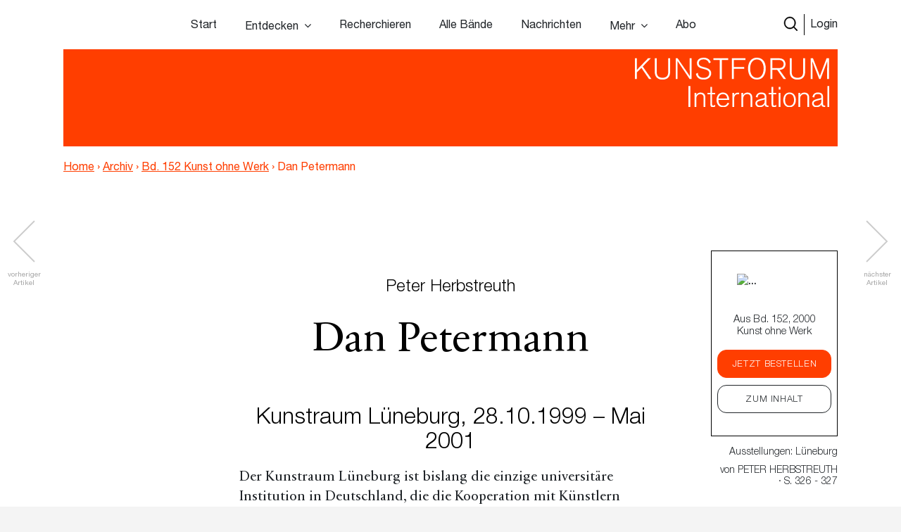

--- FILE ---
content_type: text/html; charset=UTF-8
request_url: https://www.kunstforum.de/artikel/dan-petermann/
body_size: 19936
content:
<!doctype html>
<html lang="de-DE">
  <head>
  <meta charset="utf-8">
  <meta http-equiv="x-ua-compatible" content="ie=edge">
  <meta name="viewport" content="width=device-width, initial-scale=1, maximum-scale=1">
  <meta name="facebook-domain-verification" content="9qe2nx740zivirl8zvhvly3xbntbz3" />
  <link rel="icon" type="image/x-icon" href="/app/themes/kfi-theme/resources/assets/icons/favicon.ico" />
  <script id="Cookiebot" src="https://consent.cookiebot.com/uc.js" data-cbid="cdfe249b-8881-4012-9f24-1e890577934e" data-blockingmode="auto" type="text/javascript"></script>
  <script type="text/javascript">
    var gaProperty = 'UA-455428-1';
    var disableStr = 'ga-disable-' + gaProperty;
    if (document.cookie.indexOf(disableStr + '=true') > -1) {
      window[disableStr] = true;
    }
    function gaOptout() {
      document.cookie = disableStr + '=true; expires=Thu, 31 Dec 2099 23:59:59 UTC;path=/';
      window[disableStr] = true;
      alert('Das Tracking durch Google Analytics wurde in Ihrem Browser für diese Website deaktiviert.');
    }
  </script>

  <script type="text/javascript">
    var gaProperty = 'UA-455428-1';
    var disableStr = 'ga-disable-' + gaProperty; if (document.cookie.indexOf(disableStr + '=true') > -1) {
      window[disableStr] = true;
    }
    function gaOptout() {
      document.cookie = disableStr + '=true; expires=Thu, 31 Dec 2099 23:59:59 UTC; path=/';
      window[disableStr] = true;
      alert('Das Tracking durch Google Analytics wurde in Ihrem Browser für diese Website deaktiviert.'); } </script> <script> (function(i,s,o,g,r,a,m){i['GoogleAnalyticsObject']=r;i[r]=i[r]||function(){
      (i[r].q=i[r].q||[]).push(arguments)},i[r].l=1*new Date();a=s.createElement(o),
      m=s.getElementsByTagName(o)[0];a.async=1;a.src=g;m.parentNode.insertBefore(a,m)
    })(window,document,'script','//www.google-analytics.com/analytics.js','ga');
    ga('create', 'UA-455428-1', 'auto');
    ga('set', 'anonymizeIp', true);
    ga('send', 'pageview');
  </script>

  <meta name='robots' content='index, follow, max-image-preview:large, max-snippet:-1, max-video-preview:-1' />

	<!-- This site is optimized with the Yoast SEO plugin v15.9.2 - https://yoast.com/wordpress/plugins/seo/ -->
	<title>Dan Petermann &ndash; www.kunstforum.de</title>
	<link rel="canonical" href="https://www.kunstforum.de/artikel/dan-petermann/" />
	<meta property="og:locale" content="de_DE" />
	<meta property="og:type" content="article" />
	<meta property="og:title" content="Dan Petermann &ndash; www.kunstforum.de" />
	<meta property="og:description" content="Peter Herbstreuth Dan Petermann Kunstraum Lüneburg, 28.10.1999 – Mai 2001 Der Kunstraum Lüneburg ist bislang die einzige universitäre Institution in Deutschland, die die Kooperation mit Künstlern systematisch in die Forschung und Lehre integriert. Die Werke sind das Resultat eines Kommunikationsprozesses zwischen Künstlern, Studenten, Lehrenden und Assoziierten. Manche Werke, etwa von Christian Boltanski oder Christian Philipp &hellip; Continued" />
	<meta property="og:url" content="https://www.kunstforum.de/artikel/dan-petermann/" />
	<meta property="og:site_name" content="www.kunstforum.de" />
	<meta property="article:modified_time" content="2018-06-24T22:15:49+00:00" />
	<meta property="og:image" content="https://d3speutakpkuqn.cloudfront.net/app/uploads/2018/04/17130613/152040_1.jpg" />
	<meta property="og:image:width" content="240" />
	<meta property="og:image:height" content="180" />
	<meta name="twitter:card" content="summary_large_image" />
	<meta name="twitter:site" content="@KUNSTFORUM_int" />
	<meta name="twitter:label1" content="Geschätzte Lesezeit">
	<meta name="twitter:data1" content="6 Minuten">
	<script type="application/ld+json" class="yoast-schema-graph">{"@context":"https://schema.org","@graph":[{"@type":"WebSite","@id":"https://www.kunstforum.de/#website","url":"https://www.kunstforum.de/","name":"www.kunstforum.de","description":"KUNSTFORUM international","potentialAction":[{"@type":"SearchAction","target":"https://www.kunstforum.de/search/{search_term_string}","query-input":"required name=search_term_string"}],"inLanguage":"de-DE"},{"@type":"ImageObject","@id":"https://www.kunstforum.de/artikel/dan-petermann/#primaryimage","inLanguage":"de-DE","url":"https://d3speutakpkuqn.cloudfront.net/app/uploads/2018/04/17130613/152040_1.jpg","width":240,"height":180},{"@type":"WebPage","@id":"https://www.kunstforum.de/artikel/dan-petermann/#webpage","url":"https://www.kunstforum.de/artikel/dan-petermann/","name":"Dan Petermann &ndash; www.kunstforum.de","isPartOf":{"@id":"https://www.kunstforum.de/#website"},"primaryImageOfPage":{"@id":"https://www.kunstforum.de/artikel/dan-petermann/#primaryimage"},"datePublished":"2018-03-27T05:17:14+00:00","dateModified":"2018-06-24T22:15:49+00:00","breadcrumb":{"@id":"https://www.kunstforum.de/artikel/dan-petermann/#breadcrumb"},"inLanguage":"de-DE","potentialAction":[{"@type":"ReadAction","target":["https://www.kunstforum.de/artikel/dan-petermann/"]}]},{"@type":"BreadcrumbList","@id":"https://www.kunstforum.de/artikel/dan-petermann/#breadcrumb","itemListElement":[{"@type":"ListItem","position":1,"item":{"@type":"WebPage","@id":"https://www.kunstforum.de/","url":"https://www.kunstforum.de/","name":"Home"}},{"@type":"ListItem","position":2,"item":{"@type":"WebPage","@id":"https://www.kunstforum.de/artikel/dan-petermann/","url":"https://www.kunstforum.de/artikel/dan-petermann/","name":"Dan Petermann"}}]}]}</script>
	<!-- / Yoast SEO plugin. -->


<link rel='dns-prefetch' href='//www.google.com' />
<link rel="stylesheet" href="/wp/wp-includes/css/dist/block-library/style.min.css?ver=5.7.2">
<link rel="stylesheet" href="/app/mu-plugins/kf/public/css/kf-public.css?ver=1.0.0">
<link rel="stylesheet" href="/app/plugins/cbxwpbookmark/public/css/cbxwpbookmark-public.css?ver=2.0">
<link rel="stylesheet" href="/app/plugins/cbxwpbookmarkaddon/assets/cbxwpbookmarkaddon.css?ver=1.1.1">
<link rel="stylesheet" href="/app/plugins/real-time-validation-for-gravity-forms/public/assets/css/public.css?ver=1.7.0">
<link rel="stylesheet" href="/app/plugins/leaky-paywall//css/issuem-leaky-paywall.css?ver=4.10.10">
<link rel="stylesheet" href="/app/themes/kfi-theme/dist/styles/main.css">
<link rel="stylesheet" href="/app/themes/kfi-theme/dist/styles/custom.css?ver=1.03">
<link rel="stylesheet" href="/app/plugins/gravityforms/css/formreset.min.css?ver=2.4.9">
<link rel="stylesheet" href="/app/plugins/gravityforms/css/formsmain.min.css?ver=2.4.9">
<link rel="stylesheet" href="/app/plugins/gravityforms/css/readyclass.min.css?ver=2.4.9">
<link rel="stylesheet" href="/app/plugins/gravityforms/css/browsers.min.css?ver=2.4.9">
<script src="/wp/wp-includes/js/jquery/jquery.min.js?ver=3.5.1" id="jquery-core-js"></script>
<script src="/wp/wp-includes/js/jquery/jquery-migrate.min.js?ver=3.3.2" id="jquery-migrate-js"></script>
<script src="/app/mu-plugins/kf/public/js/kf-public.js?ver=1.0.0" id="kf-js"></script>
<script src="/app/plugins/cbxwpbookmarkaddon/assets/cbxwpbookmarkaddon.js?ver=1.0" id="cbxwpbookmarkaddon-js"></script>
<script type='text/javascript' id='cbxwpbookmarkpublicjs-js-extra'>
/* <![CDATA[ */
var cbxwpbookmark = {"ajaxurl":"https:\/\/www.kunstforum.de\/wp\/wp-admin\/admin-ajax.php","nonce":"728d2011c8","cat_template":"\"\\r\\n            <div class=\\\"cbxbookmark-mycat-editbox\\\">\\r\\n                <input class=\\\"cbxbmedit-catname\\\" name=\\\"catname\\\" value=\\\"##catname##\\\" \\\/>                \\r\\n                <select class=\\\"cbxbmedit-privacy input-catprivacy\\\" name=\\\"catprivacy\\\">\\r\\n                  <option value=\\\"1\\\" title=\\\"Public Category\\\">Public<\\\/option>\\r\\n                  <option value=\\\"0\\\" title=\\\"Private Category\\\">Private<\\\/option>\\r\\n                <\\\/select>\\r\\n                <a href=\\\"#\\\" class=\\\"cbxbookmark-btn cbxbookmark-cat-save\\\">Update <span class=\\\"cbxbm_busy\\\" style=\\\"display:none;\\\"><\\\/span><\\\/a>\\r\\n                <a href=\\\"#\\\" class=\\\"cbxbookmark-btn cbxbookmark-cat-close\\\">Close<\\\/a>\\r\\n            <\\\/div>\"","category_delete_success":"Category deleted successfully","category_delete_error":"Unable to delete the category","areyousuretodeletecat":"Diesen Bookmark-Ordner entfernen?","areyousuretodeletebookmark":"Diesen Bookmark wirklich l\u00f6schen?","bookmark_failed":"Hinzuf\u00fcgen des Bookmarks fehlgeschlagen","bookmark_removed":"Bookmark entfernt","bookmark_removed_empty":"Alle Bookmarks entfernt.","bookmark_removed_failed":"L\u00f6schen des Bookmarks hat nicht funktioniert.","error_msg":"Error loading data. Response code = ","category_name_empty":"Kategorie kann nicht leer sein.","add_to_head_defult":"Um Beitrag hinzuzuf\u00fcgen, Merkliste ausw\u00e4hlen","category_loaded_edit":"Klicken um Liste zu bearbeiten","max_cat_limit":"10","max_cat_limit_error":"Sorry, you reached the maximum category limit and to create one one, please delete unnecessary categories first","user_current_cat_count":"0","user_current_cats":"","user_can_create_cat":"0"};
/* ]]> */
</script>
<script src="/app/plugins/cbxwpbookmark/public/js/cbxwpbookmark-public.js?ver=2.0" id="cbxwpbookmarkpublicjs-js"></script>
<script type='text/javascript' id='track-the-click-js-extra'>
/* <![CDATA[ */
var ajax_var = {"nonce":"5ce478b909"};
var ttc_data = {"proBeacon":""};
/* ]]> */
</script>
<script src="/app/plugins/track-the-click/public/js/track-the-click-public.js?ver=0.3.15" id="track-the-click-js" data-noptimize="true"></script>
<script id="track-the-click-js-after" data-noptimize="true">
function getHomeURL() {return "https://www.kunstforum.de";}
function getPostID() {return 39057;}
function showClickCounts() {return false;}
function getClicksToGA() {return false;}
</script>
<script src="/app/plugins/real-time-validation-for-gravity-forms/public/assets/js/livevalidation_standalone.js?ver=1.7.0" id="real-time-validation-live-validation-js"></script>
<script src="/app/plugins/real-time-validation-for-gravity-forms/public/assets/js/public.js?ver=1.7.0" id="real-time-validation-plugin-script-js"></script>
<script src="/app/plugins/real-time-validation-for-gravity-forms/public/assets/js/default_validation.js?ver=1.7.0" id="real-time-validation-plugin-defaiult-skin-js-js"></script>
<script type='text/javascript' id='wp-statistics-tracker-js-extra'>
/* <![CDATA[ */
var WP_Statistics_Tracker_Object = {"hitRequestUrl":"https:\/\/www.kunstforum.de\/wp-json\/wp-statistics\/v2\/hit?wp_statistics_hit_rest=yes&track_all=1&current_page_type=post_type_artikel&current_page_id=39057&search_query&page_uri=L2FydGlrZWwvZGFuLXBldGVybWFubi8","keepOnlineRequestUrl":"https:\/\/www.kunstforum.de\/wp-json\/wp-statistics\/v2\/online?wp_statistics_hit_rest=yes&track_all=1&current_page_type=post_type_artikel&current_page_id=39057&search_query&page_uri=L2FydGlrZWwvZGFuLXBldGVybWFubi8","option":{"dntEnabled":"1","cacheCompatibility":"1"}};
/* ]]> */
</script>
<script src="/app/plugins/wp-statistics/assets/js/tracker.js?ver=5.7.2" id="wp-statistics-tracker-js"></script>
<script src="/app/plugins/gravityforms/js/jquery.json.min.js?ver=2.4.9" id="gform_json-js"></script>
<script type='text/javascript' id='gform_gravityforms-js-extra'>
/* <![CDATA[ */
var gf_global = {"gf_currency_config":{"name":"Euro","symbol_left":"","symbol_right":"&#8364;","symbol_padding":" ","thousand_separator":".","decimal_separator":",","decimals":2},"base_url":"https:\/\/www.kunstforum.de\/app\/plugins\/gravityforms","number_formats":[],"spinnerUrl":"https:\/\/www.kunstforum.de\/app\/plugins\/gravityforms\/images\/spinner.gif"};
/* ]]> */
</script>
<script src="/app/plugins/gravityforms/js/gravityforms.min.js?ver=2.4.9" id="gform_gravityforms-js"></script>
<script src="/app/plugins/gravityforms/js/conditional_logic.min.js?ver=2.4.9" id="gform_conditional_logic-js"></script>
<script src="/app/plugins/gravityforms/js/placeholders.jquery.min.js?ver=2.4.9" id="gform_placeholder-js"></script>
<!-- Analytics by WP Statistics v14.2 - https://wp-statistics.com/ -->
<meta name="facebook-domain-verification" content="nbck9jduq426x1cd9u1zd867ltc750" />		<style type="text/css" id="wp-custom-css">
			.template-impressum .maincontent img {
	height: auto;
}		</style>
		</head>
  <body class="artikel-template-default single single-artikel postid-39057 dan-petermann app-data index-data singular-data single-data single-artikel-data single-artikel-dan-petermann-data is-guest">
        <!-- Facebook Pixel Code -->
<!--
  <script>
    !function(f,b,e,v,n,t,s)
    {if(f.fbq)return;n=f.fbq=function(){n.callMethod?
      n.callMethod.apply(n,arguments):n.queue.push(arguments)};
      if(!f._fbq)f._fbq=n;n.push=n;n.loaded=!0;n.version='2.0';
      n.queue=[];t=b.createElement(e);t.async=!0;
      t.src=v;s=b.getElementsByTagName(e)[0];
      s.parentNode.insertBefore(t,s)}(window,document,'script',
      'https://connect.facebook.net/en_US/fbevents.js');
    fbq('init', '716049578952501');
    fbq('track', 'PageView');
  </script>
  <noscript>
    <img height="1" width="1"
        src="https://www.facebook.com/tr?id=716049578952501&ev=PageView
  &noscript=1"/>
  </noscript>
  -->
<!-- End Facebook Pixel Code -->


<div class="collapse navbar-collapse d-xs-block d-sm-block d-md-none d-lg-none" id="navbarSupportedContent">
    <ul class="navbar-nav">
        <li class="nav-item  start-link "><a class="nav-link" href="https://www.kunstforum.de/">Start</a></li><li class="nav-item   hasItems"><span class="nav-link">Entdecken</span><ul class="nav-sub"><li class="nav-sub-item  "><a class="nav-sub-link" href="https://www.kunstforum.de/entdecken/">Venedig Biennale Archiv entdecken</a></li><li class="nav-sub-item  "><a class="nav-sub-link" href="https://www.kunstforum.de/archiv-entdecken/">Archiv entdecken</a></li></ul></li><li class="nav-item   "><a class="nav-link" href="https://www.kunstforum.de/recherche/">Recherchieren</a></li><li class="nav-item   "><a class="nav-link" href="https://www.kunstforum.de/archiv/">Alle Bände</a></li><li class="nav-item   "><a class="nav-link" href="https://www.kunstforum.de/nachrichten/">Nachrichten</a></li><li class="nav-item   hasItems"><span class="nav-link">Mehr</span><ul class="nav-sub"><li class="nav-sub-item  "><a class="nav-sub-link" href="https://www.kunstforum.de/ueber-kunstforum/">Über KUNSTFORUM</a></li><li class="nav-sub-item  "><a class="nav-sub-link" href="https://www.kunstforum.de/anzeigen/">Anzeigen/Mediadaten</a></li><li class="nav-sub-item  "><a class="nav-sub-link" href="http://www.kunstforum.de/handbuch-recherche">Akademische Nutzung</a></li><li class="nav-sub-item  "><a class="nav-sub-link" href="https://www.kunstforum.de/newsletter/">Newsletter</a></li></ul></li><li class="nav-item   "><a class="nav-link" href="https://www.kunstforum.de/abo/">Abo</a></li>
    </ul>

    <button class="navbar-toggler" type="button" data-toggle="collapse" data-target="#navbarSupportedContent"
        aria-controls="navbarSupportedContent" aria-expanded="false" aria-label="Toggle navigation">
        <svg width="24" height="24" xmlns="http://www.w3.org/2000/svg" fill-rule="evenodd" clip-rule="evenodd">
            <path
                d="M12 11.293l10.293-10.293.707.707-10.293 10.293 10.293 10.293-.707.707-10.293-10.293-10.293 10.293-.707-.707 10.293-10.293-10.293-10.293.707-.707 10.293 10.293z" />
        </svg>
    </button>
</div>

<nav class="navbar navbar-expand-lg fixed-top initial-state " id="navbar-main">
    <div class="container main-navi nav-elem-pos-a">

        <div class="header-add my-2 my-lg-0 nav-elem-pos-b">
            <a href="/suche" id="nav-search-btn">
                <img src="https://www.kunstforum.de/app/themes/kfi-theme/dist/images/search-w.svg" class="search-icon-w" />
                <img src="https://www.kunstforum.de/app/themes/kfi-theme/dist/images/search.svg" class="search-icon" />
            </a>
                        <a href="#" id="nav-login-btn" class="active">Login</a>
            
            <button class="navbar-toggler d-sm-block d-xs-block d-md-none d-lg-none" type="button"
                data-toggle="collapse" data-target="#navbarSupportedContent" aria-controls="navbarSupportedContent"
                aria-expanded="false" aria-label="Toggle navigation">
                <svg xmlns="http://www.w3.org/2000/svg" viewBox="0 0 30 30" width="30" height="30" focusable="false">
                    <title>Menu</title>
                    <path stroke="currentColor" stroke-width="2" stroke-linecap="round" stroke-miterlimit="10"
                        d="M4 7h22M4 15h22M4 23h22"></path>
                </svg>
            </button>
        </div>

        <div class="d-none d-sm-none d-xs-none d-md-block d-lg-block" id="desktop-navbar">
            <ul class="navbar-nav">
                <li class="nav-item  start-link "><a class="nav-link" href="https://www.kunstforum.de/">Start</a></li><li class="nav-item   hasItems"><span class="nav-link">Entdecken</span><ul class="nav-sub"><li class="nav-sub-item  "><a class="nav-sub-link" href="https://www.kunstforum.de/entdecken/">Venedig Biennale Archiv entdecken</a></li><li class="nav-sub-item  "><a class="nav-sub-link" href="https://www.kunstforum.de/archiv-entdecken/">Archiv entdecken</a></li></ul></li><li class="nav-item   "><a class="nav-link" href="https://www.kunstforum.de/recherche/">Recherchieren</a></li><li class="nav-item   "><a class="nav-link" href="https://www.kunstforum.de/archiv/">Alle Bände</a></li><li class="nav-item   "><a class="nav-link" href="https://www.kunstforum.de/nachrichten/">Nachrichten</a></li><li class="nav-item   hasItems"><span class="nav-link">Mehr</span><ul class="nav-sub"><li class="nav-sub-item  "><a class="nav-sub-link" href="https://www.kunstforum.de/ueber-kunstforum/">Über KUNSTFORUM</a></li><li class="nav-sub-item  "><a class="nav-sub-link" href="https://www.kunstforum.de/anzeigen/">Anzeigen/Mediadaten</a></li><li class="nav-sub-item  "><a class="nav-sub-link" href="http://www.kunstforum.de/handbuch-recherche">Akademische Nutzung</a></li><li class="nav-sub-item  "><a class="nav-sub-link" href="https://www.kunstforum.de/newsletter/">Newsletter</a></li></ul></li><li class="nav-item   "><a class="nav-link" href="https://www.kunstforum.de/abo/">Abo</a></li>
            </ul>
        </div>
    </div>

    <div class="login-navi container">
                <div class="login-container d-flex">
            <div class="col-sm-12 col-md-8 teaser-col">
                <div class="row">
                    <div class="col-sm-4 img-col">
                        <img class="img-col-image" src="https://d3speutakpkuqn.cloudfront.net/app/uploads/2025/12/11091201/Baende_1-2_307.png" />
                    </div>
                    <div class="col-sm-8 teaser-col">
                        <h4>Sie sind noch kein*e Abonnent*in?</h4>
                        <p>Lesen Sie alle Inhalte der bisher erschienenen 307 Bände im KUNSTFORUM Abo</p>
                        <ul>
                                                        <li>Printausgabe + Digitalzugang und E-Paper inklusive</li>
                                                        <li>Inspiration und Online-Recherche in allen bisher erschienenen Bänden</li>
                                                        <li>flexibel mit dem aktuellen, letzten oder nächsten Band einsteigen</li>
                                                    </ul>
                        <a href="/abo" class="kf-btn mt-auto mr-auto">Jetzt abonnieren</a>
                    </div>
                </div>
            </div>
            <div class="col-sm-12 col-md-4 login-col">
                                <form name="loginform" id="loginform" action="https://www.kunstforum.de/wp/wp-login.php" method="post">
                    <h4>Login</h4>
                    <p>Wenn Sie bereits Abonnent sind, loggen Sie sich hier ein:</p>
                    
                    <input id="user_login" placeholder="E-Mail-Adresse" type="text" size="20" value="" name="log">
                    <input id="user_pass" placeholder="Passwort" type="password" size="20" value="" name="pwd">
                    <p class="login-additonal-text">
                        <a href="/passwort-vergessen/">Passwort vergessen?</a>
                    </p>
                    <input class="kf-btn-black ml-auto" type="submit" value="Anmelden" name="wp-submit">
                    <input id="rememberme" style="display: none;" type="checkbox" value="forever" name="rememberme">
                    <input type="hidden" value="https://www.kunstforum.de/artikel/dan-petermann" name="redirect_to">
                </form>
                <div class="client-custom-login">
                    <a href="/kundennummer-konvertierung/">Login mit Kunden/Login-Nummer oder Fragen zum Login?</a><br>
                    <a href="/shibboleth-login/">Login für Institutionen (Shibboleth)</a>
                </div>
            </div>
        </div>
    </div>

    <div class="search-navi container">
        <div class="kf-top-bar-search-wrapper">
  <div class="">
    <div class="kf-bar-enclosure">
      <div class="kf-bar kf-top-bar-search">
        <form action="/suche" method="GET" id="header-search-form">
                      <input type="text" id="search-text-query" name="query" placeholder="Volltextsuche im Archiv: Suchen Sie nach Themen,
        Begriffen, Personen, Institutionen etc..." />
                    <input id="search-submit-query" type="image" src="https://www.kunstforum.de/app/themes/kfi-theme/dist/images/search_icon.svg" />
        </form>
      </div>
              <span class="kf-slogan float-left"></span>
                    <span class="kf-slogan float-right">
          <a href="/">KUNSTFORUM International</a>
        </span>
          </div>
  </div>
</div>

    </div>
</nav>
    <div class="wrap" role="document">
      
  
      <script>console.log("---");</script>
  
  
  <div class="kf-article-stage">
                <div class="container">
            <div class="kf-bar-enclosure">
                <div class="kf-bar home-link">
                    <div class="logo-50-years">
                        <a href="/" title="KUNSTFORUM International">
                            <img src="https://www.kunstforum.de/app/themes/kfi-theme/dist/images/KF_Logo_ab2025_font.svg"
                                style="width: 300px;top: 0;height: auto;" class="logo" />
                        </a>
                    </div>
                </div>
                                <div class="kf-slogan float-left breadcrumb">
                    <a href="https://www.kunstforum.de" class="bc-link home">Home</a>
                                        <span class="divider">›</span>
                                        <a href="https://www.kunstforum.de/archiv" class="bc-link">Archiv</a>
                                                            <span class="divider">›</span>
                                        <a href="https://www.kunstforum.de/band/2000-152-kunst-ohne-werk/" class="bc-link">Bd. 152 Kunst ohne Werk</a>
                                                            <span class="divider">›</span>
                                        <span href="https://www.kunstforum.de/artikel/dan-petermann/" class="bc-link">Dan Petermann</span>
                                                        </div>
                                <div class="kf-slogan float-right d-none">
                    <a href="/">KUNSTFORUM International</a>
                </div>
            </div>
        </div>
    </div>
  
  <div class="maincontent newsletter_modal_wrapper">

    <div class="postcontent">
              <div class="article-navigation article-navigation-prev slick-slider">
          <a href="https://www.kunstforum.de/artikel/nord-art-2000/" class="slick-prev slick-arrow slick-disabled" aria-label="Previous" aria-disabled="true" style="display: block;"></a>
          <span class="navigation-info navigation-info-previous">vorheriger<br>Artikel</span>
        </div>
      
              <div class="article-navigation article-navigation-next slick-slider">
          <a href="https://www.kunstforum.de/artikel/gerhard-merz-4/" class="slick-next slick-arrow slick-disabled" aria-label="Previous" aria-disabled="true" style="display: block;">      </a>
          <span class="navigation-info navigation-info-next">nächster<br>Artikel</span>
        </div>
      
      <div class="row">
        <div class="mobile-anchor container d-flex flex-nowrap">
          <div class="col">
            <div class="article_rubriken">
              <span>
                                Ausstellungen:
                                                    Lüneburg
                                                  </span>
                              · von <span>Peter Herbstreuth</span>
                            · S. 326  - 327            </div>
          </div>
        </div>
      </div>

      <div class="top-anchor row">
        <div class="container d-flex flex-nowrap">
          <div class="col-md-2 col-sm-3 col-xs-4 band-col">
            <div class="floating-issue">
              <a href="https://www.kunstforum.de/band/2000-152-kunst-ohne-werk/" class="d-flex flex-column justify-content-center align-items-center">
                                  <img src="https://d3speutakpkuqn.cloudfront.net/app/uploads/2018/04/06111941/152.jpg" alt="..." class="img-fluid" />
                              </a>
            </div>
          </div>
          <div class="col-md-10 col-sm-9 col-xs-8 meta-col">
            <div class="article_rubriken">
              <span>
                                Ausstellungen:
                                                    Lüneburg
                                                    , 2000
              </span>
            </div>

            <div class="article_meta">von <span class="uppercase">Peter Herbstreuth</span> · S. 326 - 327</div>
          </div>
        </div>
      </div>

      <div class="social-mobile">
        <div class="row justify-content-center content_small">
  <div class="col-lg-6 col-md-10">
    <div class="article_social">
            
      <a class="social-link" href="https://www.facebook.com/sharer/sharer.php?u=https%3A%2F%2Fwww.kunstforum.de%2Fartikel%2Fdan-petermann%2F&t=Dan+Petermann"
        onclick="javascript:window.open(this.href, '', 'menubar=no,toolbar=no,resizable=yes,scrollbars=yes,height=300,width=600');return false;"
        target="_blank" title="Auf Facebook teilen">
        <img src="https://www.kunstforum.de/app/themes/kfi-theme/dist/images/facebook_black.svg" />
      </a>

      <a class="social-link" href="https://twitter.com/share?url=https%3A%2F%2Fwww.kunstforum.de%2Fartikel%2Fdan-petermann%2F&via=KUNSTFORUM_int&text=Dan+Petermann"
        onclick="javascript:window.open(this.href, '', 'menubar=no,toolbar=no,resizable=yes,scrollbars=yes,height=300,width=600');return false;"
        target="_blank" title="Auf Twitter teilen">
        <img src="https://www.kunstforum.de/app/themes/kfi-theme/dist/images/twitter_black.svg" />
      </a>

      <a class="social-link" href="mailto:?subject=Dan Petermann - Artikel auf KUNSTFORUM&body=Folgenden Artikel habe ich auf KUNSTFORUM gefunden:%0D%0ADan Petermann%0D%0ALink: %0D%0Ahttps://www.kunstforum.de/artikel/dan-petermann/" title="per Mail versenden">
        <img src="https://www.kunstforum.de/app/themes/kfi-theme/dist/images/mail_black.svg" />
      </a>

      <div data-object_id="39057" class="cbxwpbkmarkwrap cbxwpbkmarkwrap-artikel "><a data-loggedin="0" data-type="artikel" data-object_id="39057" class="cbxwpbkmarktrig  cbxwpbkmarktrig-button-addto" title="Bookmark This" href="#"><span class="cbxwpbkmarktrig-label">Bookmark(<i class="cbxwpbkmarktrig-count">0</i>)</span></a> <div  data-type="artikel" data-object_id="39057" class="cbxwpbkmarkguestwrap" id="cbxwpbkmarkguestwrap-39057"><div class="cbxwpbkmarkguest-message"><a href="#" class="cbxwpbkmarkguesttrig_close"></a><a class="cbxwpbkmarkguest-text" href="/abo"><strong>Artikel merken</strong><br/>Werden Sie Abonnent um die Merklisten-Funktion zu nutzen. <span>Mehr Infos</span></a></div></div></div>
    </div>
  </div>
</div>
      </div>

      <div class="container">
        <div class="static-sticky">
          <div class="floating-inner row">
            <div class="floating-issue">
  <a href="https://www.kunstforum.de/band/2000-152-kunst-ohne-werk/" class="d-flex flex-column justify-content-center align-items-center">
          <img src="https://d3speutakpkuqn.cloudfront.net/app/uploads/2018/04/06111941/152.jpg" alt="..." class="img-fluid" />
        <p class="name">Aus Bd. 152, 2000<br />Kunst ohne Werk</p>
  </a>

  <div class="text-center btn-wrapper">
                  <a href="#" class="band_popup btn kf-btn" data-band="9173">Jetzt bestellen</a>
      
      <a href="https://www.kunstforum.de/band/2000-152-kunst-ohne-werk/" title="Band 152 - Kunst ohne Werk" class="btn kf-btn-alt">Zum Inhalt</a>
      </div>
</div>

            
            <div class="article_rubriken">
              <span>
                                    Ausstellungen:
                                                          Lüneburg
                                                      </span>
            </div>

            <div class="article_meta">von <span class="uppercase">Peter Herbstreuth</span><br /> · S. 326 - 327</div>
            <div class="floating-trigger"></div>
          </div>
        </div>
        <div class="floating-sticky">
          <div class="floating-inner">
            <hr class="meta-spacer">
            <div class="row justify-content-center content_small">
  <div class="col-lg-6 col-md-10">
    <div class="article_social">
            
      <a class="social-link" href="https://www.facebook.com/sharer/sharer.php?u=https%3A%2F%2Fwww.kunstforum.de%2Fartikel%2Fdan-petermann%2F&t=Dan+Petermann"
        onclick="javascript:window.open(this.href, '', 'menubar=no,toolbar=no,resizable=yes,scrollbars=yes,height=300,width=600');return false;"
        target="_blank" title="Auf Facebook teilen">
        <img src="https://www.kunstforum.de/app/themes/kfi-theme/dist/images/facebook_black.svg" />
      </a>

      <a class="social-link" href="https://twitter.com/share?url=https%3A%2F%2Fwww.kunstforum.de%2Fartikel%2Fdan-petermann%2F&via=KUNSTFORUM_int&text=Dan+Petermann"
        onclick="javascript:window.open(this.href, '', 'menubar=no,toolbar=no,resizable=yes,scrollbars=yes,height=300,width=600');return false;"
        target="_blank" title="Auf Twitter teilen">
        <img src="https://www.kunstforum.de/app/themes/kfi-theme/dist/images/twitter_black.svg" />
      </a>

      <a class="social-link" href="mailto:?subject=Dan Petermann - Artikel auf KUNSTFORUM&body=Folgenden Artikel habe ich auf KUNSTFORUM gefunden:%0D%0ADan Petermann%0D%0ALink: %0D%0Ahttps://www.kunstforum.de/artikel/dan-petermann/" title="per Mail versenden">
        <img src="https://www.kunstforum.de/app/themes/kfi-theme/dist/images/mail_black.svg" />
      </a>

      <div data-object_id="39057" class="cbxwpbkmarkwrap cbxwpbkmarkwrap-artikel "><a data-loggedin="0" data-type="artikel" data-object_id="39057" class="cbxwpbkmarktrig  cbxwpbkmarktrig-button-addto" title="Bookmark This" href="#"><span class="cbxwpbkmarktrig-label">Bookmark(<i class="cbxwpbkmarktrig-count">0</i>)</span></a> <div  data-type="artikel" data-object_id="39057" class="cbxwpbkmarkguestwrap" id="cbxwpbkmarkguestwrap-39057"><div class="cbxwpbkmarkguest-message"><a href="#" class="cbxwpbkmarkguesttrig_close"></a><a class="cbxwpbkmarkguest-text" href="/abo"><strong>Artikel merken</strong><br/>Werden Sie Abonnent um die Merklisten-Funktion zu nutzen. <span>Mehr Infos</span></a></div></div></div>
    </div>
  </div>
</div>
          </div>
        </div>
      </div>

      

      
              <h1><small>Peter Herbstreuth</small><br />Dan Petermann</h1>
<h2>Kunstraum Lüneburg, 28.10.1999 – Mai 2001</h2>
<p>Der Kunstraum Lüneburg ist bislang die einzige universitäre Institution in Deutschland, die die Kooperation mit Künstlern systematisch in die Forschung und Lehre integriert. Die Werke sind das Resultat eines Kommunikationsprozesses zwischen Künstlern, Studenten, Lehrenden und Assoziierten. Manche Werke, etwa von Christian Boltanski oder Christian Philipp Müller, bleiben dauerhaft am Ort. Und es wird irgendwann ein eigenes Thema sein, die Autorschaften ästhetisch und rechtlich zu klären. Nun hat sich der Kunstraum für die Zielsetzungen der &#8220;Agenda 21&#8221; für Umwelt und Entwicklung engagiert, die 1992 bei der Weltkonferenz in Rio de Janeiro von 170 Staaten unterzeichnet und von etwa 250 Universitäten mitgetragen werden. Der Begriff, der die Zielsetzungen auf einen Nenner bringt, heißt Nachhaltigkeit (sustainability). Dabei geht es um soziale, ökologische und ökonomische Belange.</p>
<p>Das Szenario ist schnell umschrieben. &#8220;Alles Kohlendioxid, das nach der Industriellen Revolution emittiert wurde, befindet sich noch in der Atmosphäre; das zwischen 1945 und 1975 emittierte Gas wird etwa bis zum Jahr 2100 in der Atmosphäre bleiben. Die Verdopplung der Kohlendioxidkonzentration führt zu einer durchschnittlichen Erhöhung der Temperatur um 2 Grad auf dem Planeten und zu einem Anstieg des Meeresspiegels um 30 bis 60 cm. Bei dem gegenwärtigen Tempo bedeuten diese beiden Veränderungen, dass das Leben in Bangladesh im Jahr 2050 unmöglich wird. Wenn man weiß, dass Bangladesh dann etwa 200 Millionen Einwohner hat, kann man sich den Umfang einer Evakuierung der Bengalis nach Indien vorstellen&#8221;, schreibt der Wirtschaftswissenschaftler Alain Liepitz im Katalog der documenta X (p. 670ff) unter dem Titel&#8230;</p>
<p></br></p>


<div class="leaky_paywall_message_wrap">
  <div id="leaky_paywall_message">
    <div id="leaky_paywall_inner">

      <h4>Kostenfrei anmelden und weiterlesen:</h4>
      <p></p>
              <ul class="vorteile">
                      <li>3 Artikel aus dem Archiv und regelmäßig viele weitere Artikel kostenfrei lesen</li>
                      <li>Den KUNSTFORUM-Newsletter erhalten: Artikelempfehlungen, wöchentlichen Kunstnachrichten, besonderen Angeboten uvm, jederzeit abbestellbar</li>
                      <li>Exklusive Merklisten-Funktion nutzen</li>
                      <li>dauerhaft kostenfrei</li>
                  </ul>
      
      
                <div class='gf_browser_chrome gform_wrapper' id='gform_wrapper_30' style='display:none'><form method='post' enctype='multipart/form-data'  id='gform_30'  action='/artikel/dan-petermann/'>
                        <div class='gform_heading'>
                            <h3 class='gform_title'>L_Test-Zugang</h3>
                            <span class='gform_description'></span>
                        </div>
                        <div class='gform_body'><ul id='gform_fields_30' class='gform_fields top_label form_sublabel_below description_below'><li id='field_30_1'  class='gfield field_sublabel_below field_description_below gfield_visibility_hidden' ><label class='gfield_label' for='input_30_1' >Beitragstitel</label><div class='ginput_container ginput_container_post_title'>
					<input name='input_1' id='input_30_1' type='text' value='' class='medium'    aria-invalid="false"  />
				</div></li><li id='field_30_2'  class='gfield field_sublabel_below field_description_below gfield_visibility_visible' ><label class='gfield_label' for='input_30_2' >E-Mail-Adresse</label><div class='ginput_container ginput_container_text'><input name='input_2' id='input_30_2' type='text' value='' class='medium'    placeholder='E-Mail-Adresse'  aria-invalid="false" /></div></li><li id='field_30_3'  class='gfield field_sublabel_below field_description_below gfield_visibility_hidden' ><label class='gfield_label' for='input_30_3' >E-Mail Mailchimp</label><div class='ginput_container ginput_container_email'>
                            <input name='input_3' id='input_30_3' type='email' value='' class='medium'     aria-invalid="false" />
                        </div></li><li id='field_30_4'  class='gfield field_sublabel_below field_description_below gfield_visibility_hidden' ><label class='gfield_label' for='input_30_4' >Token</label><div class='ginput_container ginput_container_text'><input name='input_4' id='input_30_4' type='text' value='' class='medium'      aria-invalid="false" /></div></li><li id='field_30_5'  class='gfield field_sublabel_below field_description_below gfield_visibility_visible' ><label class='gfield_label' for='input_30_5' ></label><div id='input_30_5' class='ginput_container ginput_recaptcha' data-sitekey='6LcTLvkUAAAAAL3H802pDivofvSIjPLsF2ZO-66z'  data-theme='light' data-tabindex='0' data-size='invisible' data-badge='inline'></div></li><li id='field_30_6'  class='gfield gform_validation_container field_sublabel_below field_description_below gfield_visibility_visible' ><label class='gfield_label' for='input_30_6' >Comments</label><div class='ginput_container'><input name='input_6' id='input_30_6' type='text' value='' autocomplete='off'/></div><div class='gfield_description' id='gfield_description__6'>Dieses Feld dient zur Validierung und sollte nicht verändert werden.</div></li>
                            </ul></div>
        <div class='gform_footer top_label'> <input type='submit' id='gform_submit_button_30' class='kf-btn gform_button button' value='Absenden' tabindex='1' onclick='if(window["gf_submitting_30"]){return false;}  if( !jQuery("#gform_30")[0].checkValidity || jQuery("#gform_30")[0].checkValidity()){window["gf_submitting_30"]=true;}  ' onkeypress='if( event.keyCode == 13 ){ if(window["gf_submitting_30"]){return false;} if( !jQuery("#gform_30")[0].checkValidity || jQuery("#gform_30")[0].checkValidity()){window["gf_submitting_30"]=true;}  jQuery("#gform_30").trigger("submit",[true]); }' /> 
            <input type='hidden' class='gform_hidden' name='is_submit_30' value='1' />
            <input type='hidden' class='gform_hidden' name='gform_submit' value='30' />
            
            <input type='hidden' class='gform_hidden' name='gform_unique_id' value='' />
            <input type='hidden' class='gform_hidden' name='state_30' value='WyJbXSIsImUyZmVhNTQwNWVmMGQ5YjVmMzNhYTU2MWY0MjE4YTZiIl0=' />
            <input type='hidden' class='gform_hidden' name='gform_target_page_number_30' id='gform_target_page_number_30' value='0' />
            <input type='hidden' class='gform_hidden' name='gform_source_page_number_30' id='gform_source_page_number_30' value='1' />
            <input type='hidden' name='gform_field_values' value='' />
            
        </div>
                        </form>
                        </div><script type='text/javascript'> jQuery(document).bind('gform_post_render', function(event, formId, currentPage){if(formId == 30) {gf_global["number_formats"][30] = {"1":{"price":false,"value":false},"2":{"price":false,"value":false},"3":{"price":false,"value":false},"4":{"price":false,"value":false},"5":{"price":false,"value":false},"6":{"price":false,"value":false}};if(window['jQuery']){if(!window['gf_form_conditional_logic'])window['gf_form_conditional_logic'] = new Array();window['gf_form_conditional_logic'][30] = { logic: { 5: {"field":{"actionType":"show","logicType":"all","rules":[{"fieldId":"2","operator":"isnot","value":""}]},"nextButton":null,"section":null} }, dependents: { 5: [5] }, animation: 0, defaults: [], fields: {"1":[],"2":[5],"3":[],"4":[],"5":[],"6":[]} }; if(!window['gf_number_format'])window['gf_number_format'] = 'decimal_comma';jQuery(document).ready(function(){gf_apply_rules(30, [5], true);jQuery('#gform_wrapper_30').show();jQuery(document).trigger('gform_post_conditional_logic', [30, null, true]);} );} if(typeof Placeholders != 'undefined'){
                        Placeholders.enable();
                    }} } );jQuery(document).bind('gform_post_conditional_logic', function(event, formId, fields, isInit){} );</script><script type='text/javascript'> jQuery(document).ready(function(){jQuery(document).trigger('gform_post_render', [30, 1]) } ); </script>      <hr>

      <form name="loginform" id="loginform" action="https://www.kunstforum.de/wp/wp-login.php" method="post">
  <p class="expand-login-text">Bereits Abonnent? Hier einloggen.</p>
  <div class="expand-login-holder" style="display: none;">
    <input id="user_login" placeholder="E-Mail-Adresse" type="text" size="20" value="" name="log" required>
    <input id="user_pass" placeholder="Passwort" type="password" size="20" value="" name="pwd" required>
    <div class="login-additonal-text">
      <p><a href="https://www.kunstforum.de/passwort-vergessen/">Passwort vergessen?</a> Login mit <a href="https://www.kunstforum.de/kundennummer-konvertierung">Kund*innen/Login-Nummer oder Fragen zum Login?</a></p>

    </div>
    <input id="wp-submit" class="kf-btn-black ml-auto" type="submit" value="Jetzt Anmelden" name="wp-submit"
           style="margin-top: 10px !important;">
    <input id="rememberme" style="display: none;" type="checkbox" value="forever" name="rememberme">
    <input type="hidden" value="https://www.kunstforum.de/artikel/dan-petermann" name="redirect_to">
  </div>
</form>


    </div>
  </div>
</div>
      

      <div class="linked-author-holder">
      <div class="highlight-box d-flex flex-column hide-arrows bg-white">
      <div class="row kf-mini-item">
        <div class="col-12">
          <div class="row">
            <div class="col-sm-4">
              <div class="thumb-aspect" style="background-image: url()"></div>
            </div>
            <div class="col txt-col">
              <h4>von <span class="uppercase">Peter Herbstreuth</span></h4>
              <a class="inline-link" href="https://www.kunstforum.de/person/herbstreuth-peter/">Weitere Artikel dieses/r Autors*in</a>
            </div>
          </div>
        </div>
      </div>
    </div>
  </div>

      <script type="text/javascript">
        window.artikelAuthors = [{"ID":11521,"post_author":"1","post_date":"2018-03-27 02:36:33","post_date_gmt":"2018-03-27 02:36:33","post_content":"","post_title":"Herbstreuth, Peter","post_excerpt":"","post_status":"publish","comment_status":"open","ping_status":"open","post_password":"","post_name":"herbstreuth-peter","to_ping":"","pinged":"","post_modified":"2018-05-25 14:25:29","post_modified_gmt":"2018-05-25 14:25:29","post_content_filtered":"","post_parent":0,"guid":"https:\/\/test.kunstforum.de\/person\/herbstreuth-peter\/","menu_order":0,"post_type":"person","post_mime_type":"","comment_count":"0","filter":"raw"}]
      </script>

      <div class="row justify-content-center content_small">
  <div class="col-lg-6 col-md-10">
    <div class="article_social">
            
      <a class="social-link" href="https://www.facebook.com/sharer/sharer.php?u=https%3A%2F%2Fwww.kunstforum.de%2Fartikel%2Fdan-petermann%2F&t=Dan+Petermann"
        onclick="javascript:window.open(this.href, '', 'menubar=no,toolbar=no,resizable=yes,scrollbars=yes,height=300,width=600');return false;"
        target="_blank" title="Auf Facebook teilen">
        <img src="https://www.kunstforum.de/app/themes/kfi-theme/dist/images/facebook_black.svg" />
      </a>

      <a class="social-link" href="https://twitter.com/share?url=https%3A%2F%2Fwww.kunstforum.de%2Fartikel%2Fdan-petermann%2F&via=KUNSTFORUM_int&text=Dan+Petermann"
        onclick="javascript:window.open(this.href, '', 'menubar=no,toolbar=no,resizable=yes,scrollbars=yes,height=300,width=600');return false;"
        target="_blank" title="Auf Twitter teilen">
        <img src="https://www.kunstforum.de/app/themes/kfi-theme/dist/images/twitter_black.svg" />
      </a>

      <a class="social-link" href="mailto:?subject=Dan Petermann - Artikel auf KUNSTFORUM&body=Folgenden Artikel habe ich auf KUNSTFORUM gefunden:%0D%0ADan Petermann%0D%0ALink: %0D%0Ahttps://www.kunstforum.de/artikel/dan-petermann/" title="per Mail versenden">
        <img src="https://www.kunstforum.de/app/themes/kfi-theme/dist/images/mail_black.svg" />
      </a>

      <div data-object_id="39057" class="cbxwpbkmarkwrap cbxwpbkmarkwrap-artikel "><a data-loggedin="0" data-type="artikel" data-object_id="39057" class="cbxwpbkmarktrig  cbxwpbkmarktrig-button-addto" title="Bookmark This" href="#"><span class="cbxwpbkmarktrig-label">Bookmark(<i class="cbxwpbkmarktrig-count">0</i>)</span></a> <div  data-type="artikel" data-object_id="39057" class="cbxwpbkmarkguestwrap" id="cbxwpbkmarkguestwrap-39057"><div class="cbxwpbkmarkguest-message"><a href="#" class="cbxwpbkmarkguesttrig_close"></a><a class="cbxwpbkmarkguest-text" href="/abo"><strong>Artikel merken</strong><br/>Werden Sie Abonnent um die Merklisten-Funktion zu nutzen. <span>Mehr Infos</span></a></div></div></div>
    </div>
  </div>
</div>
    </div>

    <div class="bottom-trigger"></div>

        <div class="container justify-content-center tab-row">
      <h5 class="section-title mt-0">IN DIESEM ARTIKEL</h5>
      <div class="col-12 content-tab_style content-tabs">
        <div class="row justify-content-center">
          <div class="col-12 text-center">
            <ul class="align-bottom nav nav-tabs" id="myTab" role="tablist">

                            <li class="nav-item">
                <a class="active nav-link content-tab" id="persons-tab" data-toggle="tab" href="#persons-panel" role="tab" aria-controls="persons" aria-selected="true">Personen</a>
              </li>
                                          <li class="nav-item">
                <a class="nav-link content-tab" id="institutions-tab" data-toggle="tab" href="#institutions-panel" role="tab" aria-controls="institutions" aria-selected="true">Institutionen</a>
              </li>
                                        </ul>
          </div>
        </div>
      </div>
    </div>

    <div class="container article-relations tab-content" id="myTabContent">
      <div class="tab-pane fade show active" id="persons-panel" role="tabpanel" aria-labelledby="persons-tab">
        <div class="row article_content_listing person_search_results readmore">
          <div class="container letter-row d-flex flex-wrap">
              
                            <div class="col-xs-12 col-sm-6 col-md-4 person-col">
                <h5 class="section-title container">Wichtige Erwähnungen</h5>
                                                    <a class="person" href="https://www.kunstforum.de/person/peterman-dan/">Dan Peterman</a>
                              </div>
              
                            <div class="col-xs-12 col-sm-6 col-md-4 person-col">
                <h5 class="section-title container">Weitere Nennungen</h5>
                                                    <a class="person" href="https://www.kunstforum.de/person/wuggenig-ulf/">Ulf Wuggenig</a>
                                                    <a class="person" href="https://www.kunstforum.de/person/bismarck-beatrice-von/">Beatrice von Bismarck</a>
                                                    <a class="person" href="https://www.kunstforum.de/person/stoller-diethelm/">Diethelm Stoller</a>
                              </div>
                        </div>
        </div>

                      <div class="blur"></div>
          
                  <div class="d-flex justify-content-center mt-1">
            <a href="#" class="btn kf-btn-alt expand">ALLE ANZEIGEN</a>
          </div>
        
      </div>
      <div class="tab-pane fade" id="institutions-panel" role="tabpanel" aria-labelledby="institutions-tab">
                  <div class="kf-front-misc-articles inst-artikel expand-list">
            <div class="container p-0">
              <div class="row kf-mini-item">
              <div class="col-xs-12 col-sm-6 col-md-6 inst-col expand-item">
          <a href="https://www.kunstforum.de/institution/kunstraum-der-universitat-luneburg/">
        <div class="row">
          <div class="col">
            <h1>Kunstraum der Universität Lüneburg</h1>
                                    <h3>Deutschland , Lüneburg</h3>
                      </div>
        </div>
      </a>
    </div>
      </div>
            </div>
          </div>
              </div>
      <div class="tab-pane fade" id="grandexhibitions-panel" role="tabpanel" aria-labelledby="grandexhibitions-tab">
              </div>
    </div>
    
        
    <div class="container hide-arrows bg-white">
      <hr>
      <div class="kf-front-title-articles bgw">
        <h5 class="section-title">DAS KÖNNTE SIE AUCH INTERESSIEREN</h5>
        <div id="titleArticles" class="carousel slick-slider" data-interval="false">
          <div class="carousel-inner" style="width: 100%">
                                      <div class="col-sm-12 teaser-hover">
                <a href="https://www.kunstforum.de/artikel/was-ist-kunst/">
                  <div class="thumb-aspect" style="background-image: url(https://d3speutakpkuqn.cloudfront.net/app/uploads/2018/04/17130523/152002_1.jpg)"></div>
                </a>

                <a href="https://www.kunstforum.de/artikel/was-ist-kunst/"><h4>Was ist (Kunst)?</h4>
                  <h5></h5>
                                                      <div class="artikel-meta">
                    <span class="uppercase">
                      von 
  <span class="uppercase">
    <span class="artikel-autoren">Paolo Bianchi</span>
          <span> · </span>
      </span>
                    </span>
                    <span>
                      Bd. 152
    , 2000
    <span> · </span>
                    </span>
                    <span class="uppercase">
                      <span class="uppercase">
    <strong>
                Titel:
                            Kunst ohne Werk
                        </strong>
</span>
                    </span>
                  </div>
                </a>
              </div>
                          <div class="col-sm-12 teaser-hover">
                <a href="https://www.kunstforum.de/artikel/vom-text-zur-performance/">
                  <div class="thumb-aspect" style="background-image: url(https://d3speutakpkuqn.cloudfront.net/app/uploads/2018/04/17130524/152003_1.jpg)"></div>
                </a>

                <a href="https://www.kunstforum.de/artikel/vom-text-zur-performance/"><h4>Vom »Text« zur »Performance«</h4>
                  <h5>Der »performative Turn« in den Kulturwissenschaften</h5>
                                                      <div class="artikel-meta">
                    <span class="uppercase">
                      von 
  <span class="uppercase">
    <span class="artikel-autoren">Erika Fischer-Lichte</span>
          <span> · </span>
      </span>
                    </span>
                    <span>
                      Bd. 152
    , 2000
    <span> · </span>
                    </span>
                    <span class="uppercase">
                      <span class="uppercase">
    <strong>
                Titel:
                            Kunst ohne Werk
                        </strong>
</span>
                    </span>
                  </div>
                </a>
              </div>
                          <div class="col-sm-12 teaser-hover">
                <a href="https://www.kunstforum.de/artikel/kunst-ohne-werk-aber-mit-wirkung/">
                  <div class="thumb-aspect" style="background-image: url(https://d3speutakpkuqn.cloudfront.net/app/uploads/2018/04/17130527/152005_1.jpg)"></div>
                </a>

                <a href="https://www.kunstforum.de/artikel/kunst-ohne-werk-aber-mit-wirkung/"><h4>Kunst ohne Werk – aber mit Wirkung</h4>
                  <h5>Was ist die Kunst an der Kunst?</h5>
                                      <h5>I. Kunst ohne Werk</h5>
                                                      <div class="artikel-meta">
                    <span class="uppercase">
                      von 
  <span class="uppercase">
    <span class="artikel-autoren">Paolo Bianchi</span>
          <span> · </span>
      </span>
                    </span>
                    <span>
                      Bd. 152
    , 2000
    <span> · </span>
                    </span>
                    <span class="uppercase">
                      <span class="uppercase">
    <strong>
                Titel:
                            Kunst ohne Werk
                        </strong>
</span>
                    </span>
                  </div>
                </a>
              </div>
                          <div class="col-sm-12 teaser-hover">
                <a href="https://www.kunstforum.de/artikel/life-is-art-enough/">
                  <div class="thumb-aspect" style="background-image: url(https://d3speutakpkuqn.cloudfront.net/app/uploads/2018/04/17130529/152006_1.jpg)"></div>
                </a>

                <a href="https://www.kunstforum.de/artikel/life-is-art-enough/"><h4>Life is art enough</h4>
                  <h5>Zum Status der Postmoderne in Ost und West</h5>
                                      <h5>I. Kunst ohne Werk</h5>
                                                      <div class="artikel-meta">
                    <span class="uppercase">
                      von 
  <span class="uppercase">
    <span class="artikel-autoren">Felix Philipp Ingold</span>
          <span> · </span>
      </span>
                    </span>
                    <span>
                      Bd. 152
    , 2000
    <span> · </span>
                    </span>
                    <span class="uppercase">
                      <span class="uppercase">
    <strong>
                Titel:
                            Kunst ohne Werk
                        </strong>
</span>
                    </span>
                  </div>
                </a>
              </div>
                          <div class="col-sm-12 teaser-hover">
                <a href="https://www.kunstforum.de/artikel/ereignis-und-aura/">
                  <div class="thumb-aspect" style="background-image: url(https://d3speutakpkuqn.cloudfront.net/app/uploads/2018/04/17130530/152007_1.jpg)"></div>
                </a>

                <a href="https://www.kunstforum.de/artikel/ereignis-und-aura/"><h4>Ereignis und Aura</h4>
                  <h5>Radikale Transformation der Kunst vom Werkhaften zum Performativen</h5>
                                      <h5>I. Kunst ohne Werk</h5>
                                                      <div class="artikel-meta">
                    <span class="uppercase">
                      von 
  <span class="uppercase">
    <span class="artikel-autoren">Dieter Mersch</span>
          <span> · </span>
      </span>
                    </span>
                    <span>
                      Bd. 152
    , 2000
    <span> · </span>
                    </span>
                    <span class="uppercase">
                      <span class="uppercase">
    <strong>
                Titel:
                            Kunst ohne Werk
                        </strong>
</span>
                    </span>
                  </div>
                </a>
              </div>
                          <div class="col-sm-12 teaser-hover">
                <a href="https://www.kunstforum.de/artikel/tod-als-performance/">
                  <div class="thumb-aspect" style="background-image: url(https://d3speutakpkuqn.cloudfront.net/app/uploads/2018/04/17130531/152008_1.jpg)"></div>
                </a>

                <a href="https://www.kunstforum.de/artikel/tod-als-performance/"><h4>Tod als Performance?</h4>
                  <h5>James Lee Byars oder es lebe die performative Kraft der Kunst</h5>
                                      <h5>I. Kunst ohne Werk</h5>
                                                      <div class="artikel-meta">
                    <span class="uppercase">
                      von 
  <span class="uppercase">
    <span class="artikel-autoren">Viola Michely</span>
          <span> · </span>
      </span>
                    </span>
                    <span>
                      Bd. 152
    , 2000
    <span> · </span>
                    </span>
                    <span class="uppercase">
                      <span class="uppercase">
    <strong>
                Titel:
                            Kunst ohne Werk
                        </strong>
</span>
                    </span>
                  </div>
                </a>
              </div>
                          <div class="col-sm-12 teaser-hover">
                <a href="https://www.kunstforum.de/artikel/vom-subjekt-zum-projekt/">
                  <div class="thumb-aspect" style="background-image: url(https://d3speutakpkuqn.cloudfront.net/app/uploads/2018/04/17130533/152009_1.jpg)"></div>
                </a>

                <a href="https://www.kunstforum.de/artikel/vom-subjekt-zum-projekt/"><h4>Vom Subjekt zum Projekt</h4>
                  <h5>Kollaborative Environments</h5>
                                      <h5>II. Ästhetik ohne Absicht</h5>
                                                      <div class="artikel-meta">
                    <span class="uppercase">
                      von 
  <span class="uppercase">
    <span class="artikel-autoren">Marion Strunk</span>
          <span> · </span>
      </span>
                    </span>
                    <span>
                      Bd. 152
    , 2000
    <span> · </span>
                    </span>
                    <span class="uppercase">
                      <span class="uppercase">
    <strong>
                Titel:
                            Kunst ohne Werk
                        </strong>
</span>
                    </span>
                  </div>
                </a>
              </div>
                          <div class="col-sm-12 teaser-hover">
                <a href="https://www.kunstforum.de/artikel/tyche-und-kairos/">
                  <div class="thumb-aspect" style="background-image: url(https://d3speutakpkuqn.cloudfront.net/app/uploads/2018/04/17130534/152010_1.jpg)"></div>
                </a>

                <a href="https://www.kunstforum.de/artikel/tyche-und-kairos/"><h4>Tyche und Kairos</h4>
                  <h5>»Ereignen« zwischen Herrschaft und Begegnenlassen</h5>
                                      <h5>II. Ästhetik ohne Absicht</h5>
                                                      <div class="artikel-meta">
                    <span class="uppercase">
                      von 
  <span class="uppercase">
    <span class="artikel-autoren">Dieter Mersch</span>
          <span> · </span>
      </span>
                    </span>
                    <span>
                      Bd. 152
    , 2000
    <span> · </span>
                    </span>
                    <span class="uppercase">
                      <span class="uppercase">
    <strong>
                Titel:
                            Kunst ohne Werk
                        </strong>
</span>
                    </span>
                  </div>
                </a>
              </div>
                          <div class="col-sm-12 teaser-hover">
                <a href="https://www.kunstforum.de/artikel/zwischenraume-sechs-asthetische-erfahrungen/">
                  <div class="thumb-aspect" style="background-image: url(https://d3speutakpkuqn.cloudfront.net/app/uploads/2018/04/17130536/152011_1.jpg)"></div>
                </a>

                <a href="https://www.kunstforum.de/artikel/zwischenraume-sechs-asthetische-erfahrungen/"><h4>Zwischenräume – sechs ästhetische Erfahrungen</h4>
                  <h5>Die geordnete Strenge des Tanzens wird durch das freie Spielen entschärft, Sorgen durch Lachen verrückt, Tträumen durch Irren entdunkelt</h5>
                                      <h5>II. Ästhetik ohne Absicht</h5>
                                                      <div class="artikel-meta">
                    <span class="uppercase">
                      von 
  <span class="uppercase">
    <span class="artikel-autoren">Andreas Nebelung</span>
          <span> · </span>
      </span>
                    </span>
                    <span>
                      Bd. 152
    , 2000
    <span> · </span>
                    </span>
                    <span class="uppercase">
                      <span class="uppercase">
    <strong>
                Titel:
                            Kunst ohne Werk
                        </strong>
</span>
                    </span>
                  </div>
                </a>
              </div>
                          <div class="col-sm-12 teaser-hover">
                <a href="https://www.kunstforum.de/artikel/weise-tucher-weise-tasche-weise-karte/">
                  <div class="thumb-aspect" style="background-image: url(https://d3speutakpkuqn.cloudfront.net/app/uploads/2018/04/17130537/152012_1.jpg)"></div>
                </a>

                <a href="https://www.kunstforum.de/artikel/weise-tucher-weise-tasche-weise-karte/"><h4>Weiße Tücher, weiße Tasche, weiße Karte</h4>
                  <h5>Absicht und Absichtslosigkeit bBei Peter Greenaway, Andreas Karner und Lewis Carroll</h5>
                                      <h5>II. Ästhetik ohne Absicht</h5>
                                                      <div class="artikel-meta">
                    <span class="uppercase">
                      von 
  <span class="uppercase">
    <span class="artikel-autoren">Eva S.-Sturm</span>
          <span> · </span>
      </span>
                    </span>
                    <span>
                      Bd. 152
    , 2000
    <span> · </span>
                    </span>
                    <span class="uppercase">
                      <span class="uppercase">
    <strong>
                Titel:
                            Kunst ohne Werk
                        </strong>
</span>
                    </span>
                  </div>
                </a>
              </div>
                          <div class="col-sm-12 teaser-hover">
                <a href="https://www.kunstforum.de/artikel/sozial-minimal/">
                  <div class="thumb-aspect" style="background-image: url(https://d3speutakpkuqn.cloudfront.net/app/uploads/2018/04/17130539/152013_1.jpg)"></div>
                </a>

                <a href="https://www.kunstforum.de/artikel/sozial-minimal/"><h4>Sozial &amp; Minimal</h4>
                  <h5>N55</h5>
                                      <h5>III. Kunst als Lebensform</h5>
                                                      <div class="artikel-meta">
                    <span class="uppercase">
                      von 
  <span class="uppercase">
    <span class="artikel-autoren">Lars Bang Larsen</span>
          <span> · </span>
      </span>
                    </span>
                    <span>
                      Bd. 152
    , 2000
    <span> · </span>
                    </span>
                    <span class="uppercase">
                      <span class="uppercase">
    <strong>
                Titel:
                            Kunst ohne Werk
                        </strong>
</span>
                    </span>
                  </div>
                </a>
              </div>
                          <div class="col-sm-12 teaser-hover">
                <a href="https://www.kunstforum.de/artikel/home-sympathische-vibration/">
                  <div class="thumb-aspect" style="background-image: url(https://d3speutakpkuqn.cloudfront.net/app/uploads/2018/04/17130540/152014_1.jpg)"></div>
                </a>

                <a href="https://www.kunstforum.de/artikel/home-sympathische-vibration/"><h4>@HOME: Sympathische Vibration</h4>
                  <h5>Mona im Gespräch mit Paolo Bianchi</h5>
                                      <h5>III. Kunst als Lebensform</h5>
                                                      <div class="artikel-meta">
                    <span class="uppercase">
                      von 
  <span class="uppercase">
    <span class="artikel-autoren">Paolo Bianchi</span>
          <span> · </span>
      </span>
                    </span>
                    <span>
                      Bd. 152
    , 2000
    <span> · </span>
                    </span>
                    <span class="uppercase">
                      <span class="uppercase">
    <strong>
                Titel:
                            Kunst ohne Werk
                        </strong>
</span>
                    </span>
                  </div>
                </a>
              </div>
                          <div class="col-sm-12 teaser-hover">
                <a href="https://www.kunstforum.de/artikel/lebenskunstwerk-gotthard/">
                  <div class="thumb-aspect" style="background-image: url(https://d3speutakpkuqn.cloudfront.net/app/uploads/2018/04/17130541/152015_1.jpg)"></div>
                </a>

                <a href="https://www.kunstforum.de/artikel/lebenskunstwerk-gotthard/"><h4>Lebenskunstwerk Gotthard</h4>
                  <h5></h5>
                                      <h5>III. Kunst als Lebensform</h5>
                                                      <div class="artikel-meta">
                    <span class="uppercase">
                      von 
  <span class="uppercase">
    <span class="artikel-autoren">Jean Odermatt</span>
          <span> · </span>
      </span>
                    </span>
                    <span>
                      Bd. 152
    , 2000
    <span> · </span>
                    </span>
                    <span class="uppercase">
                      <span class="uppercase">
    <strong>
                Titel:
                            Kunst ohne Werk
                        </strong>
</span>
                    </span>
                  </div>
                </a>
              </div>
                          <div class="col-sm-12 teaser-hover">
                <a href="https://www.kunstforum.de/artikel/der-ort-als-performance/">
                  <div class="thumb-aspect" style="background-image: url(https://d3speutakpkuqn.cloudfront.net/app/uploads/2018/04/17130543/152016_1.jpg)"></div>
                </a>

                <a href="https://www.kunstforum.de/artikel/der-ort-als-performance/"><h4>Der Ort als Performance</h4>
                  <h5>George Steinmann</h5>
                                      <h5>III. Kunst als Lebensform</h5>
                                                      <div class="artikel-meta">
                    <span class="uppercase">
                      von 
  <span class="uppercase">
    <span class="artikel-autoren">Anu Liivak</span>
          <span> · </span>
      </span>
                    </span>
                    <span>
                      Bd. 152
    , 2000
    <span> · </span>
                    </span>
                    <span class="uppercase">
                      <span class="uppercase">
    <strong>
                Titel:
                            Kunst ohne Werk
                        </strong>
</span>
                    </span>
                  </div>
                </a>
              </div>
                          <div class="col-sm-12 teaser-hover">
                <a href="https://www.kunstforum.de/artikel/underground-city-utopie/">
                  <div class="thumb-aspect" style="background-image: url(https://d3speutakpkuqn.cloudfront.net/app/uploads/2018/04/17130544/152017_1.jpg)"></div>
                </a>

                <a href="https://www.kunstforum.de/artikel/underground-city-utopie/"><h4>Underground City Utopie</h4>
                  <h5>Dean Zahtila im Gespräch mit Paolo Bianchi, Marianne Greber (fotos)</h5>
                                      <h5>III. Kunst als Lebensform</h5>
                                                      <div class="artikel-meta">
                    <span class="uppercase">
                      von 
  <span class="uppercase">
    <span class="artikel-autoren">Paolo Bianchi</span>
          <span> · </span>
      </span>
                    </span>
                    <span>
                      Bd. 152
    , 2000
    <span> · </span>
                    </span>
                    <span class="uppercase">
                      <span class="uppercase">
    <strong>
                Titel:
                            Kunst ohne Werk
                        </strong>
</span>
                    </span>
                  </div>
                </a>
              </div>
                          <div class="col-sm-12 teaser-hover">
                <a href="https://www.kunstforum.de/artikel/oral-multimedial/">
                  <div class="thumb-aspect" style="background-image: url(https://d3speutakpkuqn.cloudfront.net/app/uploads/2018/04/17130546/152018_1.jpg)"></div>
                </a>

                <a href="https://www.kunstforum.de/artikel/oral-multimedial/"><h4>Oral, multimedial</h4>
                  <h5>Robert A. Fischer</h5>
                                      <h5>III. Kunst als Lebensform</h5>
                                                      <div class="artikel-meta">
                    <span class="uppercase">
                      von 
  <span class="uppercase">
    <span class="artikel-autoren">Georg Rutishauser, Matthias Kuhn</span>
          <span> · </span>
      </span>
                    </span>
                    <span>
                      Bd. 152
    , 2000
    <span> · </span>
                    </span>
                    <span class="uppercase">
                      <span class="uppercase">
    <strong>
                Titel:
                            Kunst ohne Werk
                        </strong>
</span>
                    </span>
                  </div>
                </a>
              </div>
                          <div class="col-sm-12 teaser-hover">
                <a href="https://www.kunstforum.de/artikel/hohere-wesen/">
                  <div class="thumb-aspect" style="background-image: url(https://d3speutakpkuqn.cloudfront.net/app/uploads/2018/04/17130547/152019_1.jpg)"></div>
                </a>

                <a href="https://www.kunstforum.de/artikel/hohere-wesen/"><h4>Höhere Wesen</h4>
                  <h5>Icelandic Love Corporation</h5>
                                      <h5>III. Kunst als Lebensform</h5>
                                                      <div class="artikel-meta">
                    <span class="uppercase">
                      von 
  <span class="uppercase">
    <span class="artikel-autoren">Aleksandra Mir</span>
          <span> · </span>
      </span>
                    </span>
                    <span>
                      Bd. 152
    , 2000
    <span> · </span>
                    </span>
                    <span class="uppercase">
                      <span class="uppercase">
    <strong>
                Titel:
                            Kunst ohne Werk
                        </strong>
</span>
                    </span>
                  </div>
                </a>
              </div>
                          <div class="col-sm-12 teaser-hover">
                <a href="https://www.kunstforum.de/artikel/anthropologie-in-aktion/">
                  <div class="thumb-aspect" style="background-image: url(https://d3speutakpkuqn.cloudfront.net/app/uploads/2018/04/17130548/152020_1.jpg)"></div>
                </a>

                <a href="https://www.kunstforum.de/artikel/anthropologie-in-aktion/"><h4>Anthropologie in Aktion</h4>
                  <h5>Superflex</h5>
                                      <h5>III. Kunst als Lebensform</h5>
                                                      <div class="artikel-meta">
                    <span class="uppercase">
                      von 
  <span class="uppercase">
    <span class="artikel-autoren">Barbara Steiner</span>
          <span> · </span>
      </span>
                    </span>
                    <span>
                      Bd. 152
    , 2000
    <span> · </span>
                    </span>
                    <span class="uppercase">
                      <span class="uppercase">
    <strong>
                Titel:
                            Kunst ohne Werk
                        </strong>
</span>
                    </span>
                  </div>
                </a>
              </div>
                          <div class="col-sm-12 teaser-hover">
                <a href="https://www.kunstforum.de/artikel/its-all-about-communication/">
                  <div class="thumb-aspect" style="background-image: url(https://d3speutakpkuqn.cloudfront.net/app/uploads/2018/04/17130551/152021_1.jpg)"></div>
                </a>

                <a href="https://www.kunstforum.de/artikel/its-all-about-communication/"><h4>It’s all about communication</h4>
                  <h5>COM &  COM</h5>
                                      <h5>III. Kunst als Lebensform</h5>
                                                      <div class="artikel-meta">
                    <span class="uppercase">
                      von 
  <span class="uppercase">
    <span class="artikel-autoren">Konrad Bitterli</span>
          <span> · </span>
      </span>
                    </span>
                    <span>
                      Bd. 152
    , 2000
    <span> · </span>
                    </span>
                    <span class="uppercase">
                      <span class="uppercase">
    <strong>
                Titel:
                            Kunst ohne Werk
                        </strong>
</span>
                    </span>
                  </div>
                </a>
              </div>
                          <div class="col-sm-12 teaser-hover">
                <a href="https://www.kunstforum.de/artikel/100-momente/">
                  <div class="thumb-aspect" style="background-image: url(https://d3speutakpkuqn.cloudfront.net/app/uploads/2018/04/17130552/152022_1.jpg)"></div>
                </a>

                <a href="https://www.kunstforum.de/artikel/100-momente/"><h4>100 Momente</h4>
                  <h5>Auflösung des Werks im Akt der Präsentation. Ein Report aus 25 Jahren mit James Lee Byars</h5>
                                                      <div class="artikel-meta">
                    <span class="uppercase">
                      von 
  <span class="uppercase">
    <span class="artikel-autoren">Gerhard Johann Lischka</span>
          <span> · </span>
      </span>
                    </span>
                    <span>
                      Bd. 152
    , 2000
    <span> · </span>
                    </span>
                    <span class="uppercase">
                      <span class="uppercase">
    <strong>
                Titel:
                            Kunst ohne Werk
                        </strong>
</span>
                    </span>
                  </div>
                </a>
              </div>
                          <div class="col-sm-12 teaser-hover">
                <a href="https://www.kunstforum.de/artikel/pierre-weiss/">
                  <div class="thumb-aspect" style="background-image: url(https://d3speutakpkuqn.cloudfront.net/app/uploads/2018/04/17130553/152023_1.jpg)"></div>
                </a>

                <a href="https://www.kunstforum.de/artikel/pierre-weiss/"><h4>Pierre Weiss</h4>
                  <h5>Verzicht auf Stellvertreter</h5>
                                                      <div class="artikel-meta">
                    <span class="uppercase">
                      von 
  <span class="uppercase">
    <span class="artikel-autoren">Doris von Drathen</span>
          <span> · </span>
      </span>
                    </span>
                    <span>
                      Bd. 152
    , 2000
    <span> · </span>
                    </span>
                    <span class="uppercase">
                      <span class="uppercase">
    <strong>
                Monografie
                    </strong>
</span>
                    </span>
                  </div>
                </a>
              </div>
                          <div class="col-sm-12 teaser-hover">
                <a href="https://www.kunstforum.de/artikel/es-geht-mir-schon-immer-um-die-fotografie-aber-mehr-als-eine-konzeptuelle-abbildung-von-etwas-anderem/">
                  <div class="thumb-aspect" style="background-image: url(https://d3speutakpkuqn.cloudfront.net/app/uploads/2018/04/17130508/152024_1.jpg)"></div>
                </a>

                <a href="https://www.kunstforum.de/artikel/es-geht-mir-schon-immer-um-die-fotografie-aber-mehr-als-eine-konzeptuelle-abbildung-von-etwas-anderem/"><h4>»Es geht mir schon immer um die Fotografie – aber mehr als eine konzeptuelle Abbildung von etwas anderem«</h4>
                  <h5>Ein Gespräch mit Angela Grauerholz</h5>
                                                      <div class="artikel-meta">
                    <span class="uppercase">
                      von 
  <span class="uppercase">
    <span class="artikel-autoren">Susanne Boecker</span>
          <span> · </span>
      </span>
                    </span>
                    <span>
                      Bd. 152
    , 2000
    <span> · </span>
                    </span>
                    <span class="uppercase">
                      <span class="uppercase">
    <strong>
                Gespräche mit Künstlern
                    </strong>
</span>
                    </span>
                  </div>
                </a>
              </div>
                          <div class="col-sm-12 teaser-hover">
                <a href="https://www.kunstforum.de/artikel/die-realitat-hat-heute-eine-gestalt-angenommen-die-einem-wie-ein-traum-vorkommen-muss/">
                  <div class="thumb-aspect" style="background-image: url(https://d3speutakpkuqn.cloudfront.net/app/uploads/2018/04/17130509/152025_1.jpg)"></div>
                </a>

                <a href="https://www.kunstforum.de/artikel/die-realitat-hat-heute-eine-gestalt-angenommen-die-einem-wie-ein-traum-vorkommen-muss/"><h4>»Die Realität hat heute eine Gestalt angenommen, die einem wie ein Traum vorkommen muss«</h4>
                  <h5>Ein Gespräch mit Günter Brus</h5>
                                                      <div class="artikel-meta">
                    <span class="uppercase">
                      von 
  <span class="uppercase">
    <span class="artikel-autoren">Jens Rönnau</span>
          <span> · </span>
      </span>
                    </span>
                    <span>
                      Bd. 152
    , 2000
    <span> · </span>
                    </span>
                    <span class="uppercase">
                      <span class="uppercase">
    <strong>
                Gespräche mit Künstlern
                    </strong>
</span>
                    </span>
                  </div>
                </a>
              </div>
                          <div class="col-sm-12 teaser-hover">
                <a href="https://www.kunstforum.de/artikel/abenteuer-des-sehens/">
                  <div class="thumb-aspect" style="background-image: url(https://d3speutakpkuqn.cloudfront.net/app/uploads/2018/04/17130555/152026_1.jpg)"></div>
                </a>

                <a href="https://www.kunstforum.de/artikel/abenteuer-des-sehens/"><h4>»Abenteuer des Sehens«</h4>
                  <h5>Günter Umberg: Body of Painting</h5>
                                      <h5>Museum Ludwig, Köln, 21.7. – 17.9.2000</h5>
                                                      <div class="artikel-meta">
                    <span class="uppercase">
                      von 
  <span class="uppercase">
    <span class="artikel-autoren">Amine Haase</span>
          <span> · </span>
      </span>
                    </span>
                    <span>
                      Bd. 152
    , 2000
    <span> · </span>
                    </span>
                    <span class="uppercase">
                      <span class="uppercase">
    <strong>
                Ausstellungen:
                            Köln
                        </strong>
</span>
                    </span>
                  </div>
                </a>
              </div>
                          <div class="col-sm-12 teaser-hover">
                <a href="https://www.kunstforum.de/artikel/malen-ist-wie-blumen-in-eine-vase-stellen/">
                  <div class="thumb-aspect" style="background-image: url(https://d3speutakpkuqn.cloudfront.net/app/uploads/2018/04/17130510/152027_1.jpg)"></div>
                </a>

                <a href="https://www.kunstforum.de/artikel/malen-ist-wie-blumen-in-eine-vase-stellen/"><h4>»Malen ist wie Blumen in eine Vase stellen«</h4>
                  <h5>Ein Gespräch mit Bernard Frize</h5>
                                                      <div class="artikel-meta">
                    <span class="uppercase">
                      von 
  <span class="uppercase">
    <span class="artikel-autoren">Amine Haase</span>
          <span> · </span>
      </span>
                    </span>
                    <span>
                      Bd. 152
    , 2000
    <span> · </span>
                    </span>
                    <span class="uppercase">
                      <span class="uppercase">
    <strong>
                Gespräche mit Künstlern
                    </strong>
</span>
                    </span>
                  </div>
                </a>
              </div>
                          <div class="col-sm-12 teaser-hover">
                <a href="https://www.kunstforum.de/artikel/ich-bin-nun-mal-kein-formalist/">
                  <div class="thumb-aspect" style="background-image: url(https://d3speutakpkuqn.cloudfront.net/app/uploads/2018/04/17130512/152028_1.jpg)"></div>
                </a>

                <a href="https://www.kunstforum.de/artikel/ich-bin-nun-mal-kein-formalist/"><h4>»Ich bin nun mal kein Formalist«</h4>
                  <h5>Ein Gespräch mit Helmut Federle</h5>
                                                      <div class="artikel-meta">
                    <span class="uppercase">
                      von 
  <span class="uppercase">
    <span class="artikel-autoren">Amine Haase</span>
          <span> · </span>
      </span>
                    </span>
                    <span>
                      Bd. 152
    , 2000
    <span> · </span>
                    </span>
                    <span class="uppercase">
                      <span class="uppercase">
    <strong>
                Gespräche mit Künstlern
                    </strong>
</span>
                    </span>
                  </div>
                </a>
              </div>
                          <div class="col-sm-12 teaser-hover">
                <a href="https://www.kunstforum.de/artikel/auf-der-suche-nach-der-farbe-der-zukunft/">
                  <div class="thumb-aspect" style="background-image: url(https://d3speutakpkuqn.cloudfront.net/app/uploads/2018/04/17130556/152029_1.jpg)"></div>
                </a>

                <a href="https://www.kunstforum.de/artikel/auf-der-suche-nach-der-farbe-der-zukunft/"><h4>Auf der Suche nach der Farbe der Zukunft</h4>
                  <h5>Ein Gespräch mit David Reed</h5>
                                                      <div class="artikel-meta">
                    <span class="uppercase">
                      von 
  <span class="uppercase">
    <span class="artikel-autoren">Amine Haase</span>
          <span> · </span>
      </span>
                    </span>
                    <span>
                      Bd. 152
    , 2000
    <span> · </span>
                    </span>
                    <span class="uppercase">
                      <span class="uppercase">
    <strong>
                Gespräche mit Künstlern
                    </strong>
</span>
                    </span>
                  </div>
                </a>
              </div>
                          <div class="col-sm-12 teaser-hover">
                <a href="https://www.kunstforum.de/artikel/disasters-of-war/">
                  <div class="thumb-aspect" style="background-image: url(https://d3speutakpkuqn.cloudfront.net/app/uploads/2018/04/17130558/152030_1.jpg)"></div>
                </a>

                <a href="https://www.kunstforum.de/artikel/disasters-of-war/"><h4>Disasters of War</h4>
                  <h5></h5>
                                      <h5>Dinos &  Jake Chapman: »What the Hell I-IX« / John Isaacs: »A Necessary Change of Heart«, 16.7. – 28.9. 2000. Dinos &  Jake Chapman: »Disasters of War«, Francisco de Goya: »Desastres de la Guerra«, 16.7. – 5.11.2000. Alle Kunst-Werke Berlin</h5>
                                                      <div class="artikel-meta">
                    <span class="uppercase">
                      von 
  <span class="uppercase">
    <span class="artikel-autoren">Peter Herbstreuth</span>
          <span> · </span>
      </span>
                    </span>
                    <span>
                      Bd. 152
    , 2000
    <span> · </span>
                    </span>
                    <span class="uppercase">
                      <span class="uppercase">
    <strong>
                Ausstellungen:
                            Berlin
                        </strong>
</span>
                    </span>
                  </div>
                </a>
              </div>
                          <div class="col-sm-12 teaser-hover">
                <a href="https://www.kunstforum.de/artikel/z-2000/">
                  <div class="thumb-aspect" style="background-image: url(https://d3speutakpkuqn.cloudfront.net/app/uploads/2018/04/17130559/152031_1.jpg)"></div>
                </a>

                <a href="https://www.kunstforum.de/artikel/z-2000/"><h4>»Z 2000«</h4>
                  <h5>Positionen junger Kunst und Kultur</h5>
                                      <h5>Akademie der Künste, Berlin, 15.7. – 20.8.2000</h5>
                                                      <div class="artikel-meta">
                    <span class="uppercase">
                      von 
  <span class="uppercase">
    <span class="artikel-autoren">Jutta Schenk-Sorge</span>
          <span> · </span>
      </span>
                    </span>
                    <span>
                      Bd. 152
    , 2000
    <span> · </span>
                    </span>
                    <span class="uppercase">
                      <span class="uppercase">
    <strong>
                Ausstellungen:
                            Berlin
                        </strong>
</span>
                    </span>
                  </div>
                </a>
              </div>
                          <div class="col-sm-12 teaser-hover">
                <a href="https://www.kunstforum.de/artikel/yume-no-ato-was-vom-traum-blieb/">
                  <div class="thumb-aspect" style="background-image: url(https://d3speutakpkuqn.cloudfront.net/app/uploads/2018/04/17130601/152032_1.jpg)"></div>
                </a>

                <a href="https://www.kunstforum.de/artikel/yume-no-ato-was-vom-traum-blieb/"><h4>»Yume no Ato –    Was vom Traum blieb...«</h4>
                  <h5>Zeitgenössische Kunst aus Japan</h5>
                                      <h5>Haus am Waldsee, Berlin, 10.6. – 27.8.2000 ,  Staatliche Kunsthalle, Baden-Baden, 10.9. – 5.11.2000</h5>
                                                      <div class="artikel-meta">
                    <span class="uppercase">
                      von 
  <span class="uppercase">
    <span class="artikel-autoren">Michael Nungesser</span>
          <span> · </span>
      </span>
                    </span>
                    <span>
                      Bd. 152
    , 2000
    <span> · </span>
                    </span>
                    <span class="uppercase">
                      <span class="uppercase">
    <strong>
                Ausstellungen:
                            Berlin/Baden-Baden
                        </strong>
</span>
                    </span>
                  </div>
                </a>
              </div>
                      </div>
          <button class="slick-prev slick-arrow slick-disabled" aria-label="Previous" type="button" aria-disabled="true" style="display: block;">Previous</button>
          <button class="slick-next slick-arrow" aria-label="Next" type="button" style="display: block;" aria-disabled="false">Next</button>
        </div>
      </div>
    </div>
    
    <div class="row probelesen alternate show hide-arrows">
  <div class="container d-flex flex-wrap">
    <div class="col-md-7 align-self-center">
      <div class="probe_title">
        <span class="probe_title_kunstforum">KUNSTFORUM Probe lesen</span>
      </div>
      <p>„KUNSTFORUM ist ein Magazin, das so gut wie jedes Thema, das wichtig ist, beackert hat, und es ist so umfangreich, dass ich manchmal noch einmal in Heften von vor zehn Jahren schaue, und nicht selten erweist sich Kunstforum als eine Fundgrube…“ – <span>Kasper König</span></p>
      <div>
        <a href="/abo" class="btn kf-btn">Jetzt Probe Lesen</a>
      </div>
    </div>
    <div class="col-md-5 text-right mt-3">
      <img src="https://d3speutakpkuqn.cloudfront.net/app/uploads/2025/12/11091201/Baende_1-2_307.png" class="img-fluid" />
    </div>
  </div>
</div>

    <script type="text/javascript">
      window.bilderAPI = "https://www.kunstforum.de/wp-json/bilder/v1/by_postname/"
    </script>
  </div>
            <footer class="site-footer hide-arrows">
    <div class="container">
        <div class="site-info">
            <div class="row">
                <div class="col-xs-12 col-md-8">
                    <h3>KUNSTFORUM International</h3>
                </div>
                <div class="col-xs-12 col-md-4 newsletter-footer">
                    <h3>Newsletter</h3>
                                                            <ul class="vorteile">
                                                <li>Die wichtigsten Kunstnachrichten der Woche per E-Mail</li>
                                                <li>Besondere Angebote, kostenfreie Artikel und Empfehlungen aus dem KUNSTFORUM Web</li>
                                                <li>Jederzeit kündbar</li>
                                            </ul>
                                                            
                <div class='gf_browser_chrome gform_wrapper newsletter-widget_wrapper' id='gform_wrapper_9' ><form method='post' enctype='multipart/form-data'  id='gform_9' class='newsletter-widget' action='/artikel/dan-petermann/'>
                        <div class='gform_body'><ul id='gform_fields_9' class='gform_fields top_label form_sublabel_below description_below'><li id='field_9_4'  class='gfield input-hidden field_sublabel_below field_description_below gfield_visibility_visible' ><label class='gfield_label' for='input_9_4' >Jetzt anmelden:</label><div class='ginput_container ginput_container_post_title'>
					<input name='input_4' id='input_9_4' type='text' value='' class='medium'    aria-invalid="false"  />
				</div></li><li id='field_9_7'  class='gfield field_sublabel_below field_description_below gfield_visibility_visible' ><label class='gfield_label' for='input_9_7' >E-Mail-Adresse</label><div class='ginput_container ginput_container_text'><input name='input_7' id='input_9_7' type='text' value='' class='medium'    placeholder='E-Mail-Adresse'  aria-invalid="false" /></div></li><li id='field_9_10'  class='gfield input-hidden field_sublabel_below field_description_below gfield_visibility_visible' ><label class='gfield_label' for='input_9_10' >E-Mail-Adresse-Mailchimp</label><div class='ginput_container ginput_container_email'>
                            <input name='input_10' id='input_9_10' type='email' value='' class='medium'     aria-invalid="false" />
                        </div></li><li id='field_9_11'  class='gfield gfield_html gfield_no_follows_desc field_sublabel_below field_description_below gfield_visibility_visible' ><script>
 jQuery('#gform_9').find('input#input_9_4').attr('value', jQuery('#gform_9').find('input#input_9_7').prop('value'));
      console.log(jQuery('#gform_9').find('input[name="input_4"]').attr('value'));
      jQuery('#gform_9').find('input#input_9_10').attr('value', jQuery('#gform_9').find('input#input_9_7').prop('value'));

      jQuery('#gform_9').find('input#input_9_7').on('input', function () {
        console.log(this);
        jQuery('#gform_9').find('input#input_9_4').attr('value', jQuery('#gform_9 input#input_9_7').prop('value'));
        jQuery('#gform_9').find('input#input_9_10').attr('value', jQuery('#gform_9 input#input_9_7').prop('value'));
      });
</script></li><li id='field_9_12'  class='gfield gform_validation_container field_sublabel_below field_description_below gfield_visibility_visible' ><label class='gfield_label' for='input_9_12' >Name</label><div class='ginput_container'><input name='input_12' id='input_9_12' type='text' value='' autocomplete='off'/></div><div class='gfield_description' id='gfield_description__12'>Dieses Feld dient zur Validierung und sollte nicht verändert werden.</div></li>
                            </ul></div>
        <div class='gform_footer top_label'> <input type='submit' id='gform_submit_button_9' class='kf-btn gform_button button' value='jetzt anmelden'  onclick='if(window["gf_submitting_9"]){return false;}  if( !jQuery("#gform_9")[0].checkValidity || jQuery("#gform_9")[0].checkValidity()){window["gf_submitting_9"]=true;}  ' onkeypress='if( event.keyCode == 13 ){ if(window["gf_submitting_9"]){return false;} if( !jQuery("#gform_9")[0].checkValidity || jQuery("#gform_9")[0].checkValidity()){window["gf_submitting_9"]=true;}  jQuery("#gform_9").trigger("submit",[true]); }' /> 
            <input type='hidden' class='gform_hidden' name='is_submit_9' value='1' />
            <input type='hidden' class='gform_hidden' name='gform_submit' value='9' />
            
            <input type='hidden' class='gform_hidden' name='gform_unique_id' value='' />
            <input type='hidden' class='gform_hidden' name='state_9' value='WyJbXSIsImUyZmVhNTQwNWVmMGQ5YjVmMzNhYTU2MWY0MjE4YTZiIl0=' />
            <input type='hidden' class='gform_hidden' name='gform_target_page_number_9' id='gform_target_page_number_9' value='0' />
            <input type='hidden' class='gform_hidden' name='gform_source_page_number_9' id='gform_source_page_number_9' value='1' />
            <input type='hidden' name='gform_field_values' value='' />
            
        </div>
                        </form>
                        </div><script type='text/javascript'> jQuery(document).bind('gform_post_render', function(event, formId, currentPage){if(formId == 9) {if(typeof Placeholders != 'undefined'){
                        Placeholders.enable();
                    }} } );jQuery(document).bind('gform_post_conditional_logic', function(event, formId, fields, isInit){} );</script><script type='text/javascript'> jQuery(document).ready(function(){jQuery(document).trigger('gform_post_render', [9, 1]) } ); </script>                                        <p><a href="http://www.kunstforum.de/newsletter"><span style="text-decoration: underline;">(Beispiele</span>, <span style="text-decoration: underline;">Hinweise: Datenschutz</span>, <span style="text-decoration: underline;">Analyse</span>, <span style="text-decoration: underline;">Widerruf)</span></a></p>

                </div>
            </div>
            <div class="row">
                <div class="col-xs-6 col-md-8">
                    <ul class="meta-nav">
                                                                                                <li class="">
                            <a href="https://www.kunstforum.de/ueber-kunstforum/">Über KUNSTFORUM</a>
                        </li>
                                                                        <li class="">
                            <a href="https://www.kunstforum.de/anzeigen/">Anzeigen/Mediadaten</a>
                        </li>
                                                                        <li class="">
                            <a href="https://www.kunstforum.de/kontakt/">Kontakt</a>
                        </li>
                                                                        <li class="">
                            <a href="https://www.kunstforum.de/impressum/">Impressum</a>
                        </li>
                                                                        <li class="">
                            <a href="https://www.kunstforum.de/datenschutzerklaerung/">Datenschutz</a>
                        </li>
                                                                        <li class="">
                            <a href="https://www.kunstforum.de/allgemeine-geschaeftsbedingungen/">AGB</a>
                        </li>
                                                                        <li class="">
                            <a href="https://www.kunstforum.de/widerrufsbelehrung-widerrufsformular/">Widerrufsbelehrung</a>
                        </li>
                                                                        <li class="">
                            <a href="https://www.kunstforum.de/abo-kuendigen/">Abo kündigen</a>
                        </li>
                                            </ul>
                </div>
                <div class="col-xs-6 col-md-4">
                    <ul class="meta-nav">
                        <li class="icons">
                            <a href="https://www.facebook.com/KunstforuminternationalKunstmagazin">
                                <img src="https://www.kunstforum.de/app/themes/kfi-theme/dist/images/facebook_footer.svg" />
                            </a>
                        </li>
                        <li class="icons">
                            <a href="https://www.instagram.com/kunstforum_international/">
                                <img src="https://www.kunstforum.de/app/themes/kfi-theme/dist/images/instagram.svg" />
                            </a>
                        </li>
                        <li class="icons">
                            <a href="https://twitter.com/KUNSTFORUM_int">
                                <img src="https://www.kunstforum.de/app/themes/kfi-theme/dist/images/twitter_footer.svg" style="width: 19px;" />
                            </a>
                        </li>
                    </ul>
                </div>
            </div>
        </div>
    </div>
</footer>

<div data-lightbox-content class="featherlight-hide confirm-popup">
    <h3>Jetzt nur noch kurz bestätigen...</h3>
    <p>Wir freuen uns über Ihr Interesse am KUNSTFORUM Newsletter! Sie haben nun eine E-Mail an die von Ihnen angegebene Adresse bekommen, bitte bestätigen Sie Ihre Anmeldung über den Link!</p>
    <a class="kf-btn-white pull-right">OK</a>
</div>

<script type="text/javascript">
window.discounts = [{"formularid":"17","gutscheine":[{"gutscheincode":"XMAS182","dicount":"00.0","gutscheintext":""},{"gutscheincode":"KUNST+1","dicount":"00.0","gutscheintext":"Gratis \u00dcberraschungsband"},{"gutscheincode":"FRESKO","dicount":"10.0","gutscheintext":"10\u20ac Sonderrabatt"},{"gutscheincode":"FEUER15","dicount":"5.22","gutscheintext":"15 % Sonderrabatt"},{"gutscheincode":"SPRING25","dicount":"00.0","gutscheintext":"+ Band 293 GRATIS dazu!"},{"gutscheincode":"SOCIALMEDIA15","dicount":"5.22","gutscheintext":"15 % Sonderrabatt"},{"gutscheincode":"Social25","dicount":"00.0","gutscheintext":"Plus: Memes Band 279 GRATIS "},{"gutscheincode":"ERSTI","dicount":"10.0","gutscheintext":"10\u20ac Sonderrabatt"},{"gutscheincode":"Cahier26","dicount":"5.22","gutscheintext":"15 % Sonderrabatt"},{"gutscheincode":"PARIS25","dicount":"0.00","gutscheintext":"+ GRATIS Katalog Eyes on Paris"},{"gutscheincode":"2026","dicount":"0,00","gutscheintext":"2 Ausgaben KUNSTFORUM ohne Abonnement"}]},{"formularid":"18","gutscheine":[{"gutscheincode":"KUNST+1","dicount":"00.0","gutscheintext":"Gratis \u00dcberraschungsband"},{"gutscheincode":"ARTDUS","dicount":"10.0","gutscheintext":"10\u20ac Sonderrabatt"},{"gutscheincode":"VDKH20","dicount":"17.90","gutscheintext":"20 % Sonderrabatt"},{"gutscheincode":"FEUERY15","dicount":"13.44","gutscheintext":"15 % Sonderrabatt"},{"gutscheincode":"SOCIALMEDIA15","dicount":"13.44","gutscheintext":"15 % Sonderrabatt"},{"gutscheincode":"PARIS15","dicount":"13.44","gutscheintext":"15 % Sonderrabatt"},{"gutscheincode":"Social25","dicount":"00.0","gutscheintext":"Plus: Memes Band 279 GRATIS "},{"gutscheincode":"ERSTI","dicount":"10.0","gutscheintext":"10\u20ac Sonderrabatt"},{"gutscheincode":"PARIS25","dicount":"0.00","gutscheintext":"+ GRATIS Katalog Eyes on Paris"},{"gutscheincode":"Cahier26","dicount":"13.44","gutscheintext":"15 % Sonderrabatt"}]},{"formularid":"19","gutscheine":[{"gutscheincode":"XMAS182","dicount":"00.0","gutscheintext":""},{"gutscheincode":"VDKH20","dicount":"13.90","gutscheintext":""},{"gutscheincode":"KUNST+1","dicount":"00.0","gutscheintext":"Gratis \u00dcberraschungsband"},{"gutscheincode":"10STUDI","dicount":"10.0","gutscheintext":"10\u20ac Sonderrabatt"},{"gutscheincode":"FEUERY15","dicount":"10.44","gutscheintext":"15 % Sonderrabatt"},{"gutscheincode":"STUDI73","dicount":"10.44","gutscheintext":"15 % Sonderrabatt"},{"gutscheincode":"UDK25ERSTI","dicount":"17.47","gutscheintext":"25 % Sonderrabatt"},{"gutscheincode":"UDK25RUNDGANG","dicount":"17.47","gutscheintext":"25 % Sonderrabatt"},{"gutscheincode":"SOCIALMEDIA15","dicount":"10.44","gutscheintext":"15 % Sonderrabatt"},{"gutscheincode":"STUDI304","dicount":"10.44","gutscheintext":"15 % Sonderrabatt"},{"gutscheincode":"Social25","dicount":"00.0","gutscheintext":"Plus: Memes Band 279 GRATIS "},{"gutscheincode":"ERSTI","dicount":"10.0","gutscheintext":"10\u20ac Sonderrabatt"},{"gutscheincode":"PARIS25","dicount":"00.0","gutscheintext":"+ GRATIS Katalog Eyes on Paris"},{"gutscheincode":"Cahier26","dicount":"10.44","gutscheintext":"15 % Sonderrabatt"}]},{"formularid":"20","gutscheine":[{"gutscheincode":"XMAS182","dicount":"00.0","gutscheintext":""},{"gutscheincode":"VDKH20","dicount":"14.30","gutscheintext":"20% Sonderrabatt"},{"gutscheincode":"KUNST+1","dicount":"00.0","gutscheintext":"Gratis \u00dcberraschungsband"},{"gutscheincode":"FEUER15","dicount":"10.74","gutscheintext":"15 % Sonderrabatt"},{"gutscheincode":"DIGITAL25","dicount":"00.0","gutscheintext":"Ein ganzes Jahr Kunst zum halben Preis 71,60 EUR statt 143,20 EUR"},{"gutscheincode":"SOCIALMEDIA15","dicount":"10.74","gutscheintext":"15 % Sonderrabatt"},{"gutscheincode":"Social25","dicount":"00.0","gutscheintext":"Plus: Memes Band 279 GRATIS "},{"gutscheincode":"ERSTI","dicount":"10.0","gutscheintext":"10\u20ac Sonderrabatt"},{"gutscheincode":"PARIS25","dicount":"00.0","gutscheintext":"+ GRATIS Katalog Eyes on Paris"},{"gutscheincode":"Cahier26","dicount":"10.74","gutscheintext":"15 % Sonderrabatt"}]},{"formularid":"22","gutscheine":[{"gutscheincode":"KUNST+1","dicount":"00.0","gutscheintext":"Gratis \u00dcberraschungsband"},{"gutscheincode":"ERSTI","dicount":"10.0","gutscheintext":"10\u20ac Sonderrabatt"},{"gutscheincode":"PARIS25","dicount":"00.0","gutscheintext":"+ GRATIS Katalog Eyes on Paris"}]},{"formularid":"34","gutscheine":[{"gutscheincode":"KUFO5","dicount":"5.0","gutscheintext":"5\u20ac Sonderrabatt"},{"gutscheincode":"SOCIAL5","dicount":"5.0","gutscheintext":"5\u20ac Sonderrabatt"},{"gutscheincode":"FEUER15","dicount":"2.99","gutscheintext":"15 % Sonderrabatt"},{"gutscheincode":"SOCIALMEDIA15","dicount":"2.99","gutscheintext":"15 % Sonderrabatt"},{"gutscheincode":"Social25","dicount":"00.0","gutscheintext":"Plus: Memes Band 279 GRATIS "},{"gutscheincode":"ERSTI","dicount":"10.0","gutscheintext":"10\u20ac Sonderrabatt"},{"gutscheincode":"Cahier26","dicount":"2.99","gutscheintext":"15 % Sonderrabatt"}]},{"formularid":"22","gutscheine":[{"gutscheincode":"XMAS182","dicount":"00.0","gutscheintext":""},{"gutscheincode":"KUNST+1","dicount":"00.0","gutscheintext":"Gratis \u00dcberraschungsband"}]},{"formularid":"35","gutscheine":false},{"formularid":"44","gutscheine":[{"gutscheincode":"KUNST+1","dicount":"00.0","gutscheintext":"Gratis \u00dcberraschungsband"},{"gutscheincode":"DIGIART","dicount":"5.0","gutscheintext":"5\u20ac Rabatt"},{"gutscheincode":"ALANUS","dicount":"10.0","gutscheintext":"10\u20ac Rabatt"},{"gutscheincode":"FEUER15","dicount":"2.24","gutscheintext":"15 % Sonderrabatt"},{"gutscheincode":"SOCIALMEDIA15","dicount":"2.24","gutscheintext":"15 % Sonderrabatt"},{"gutscheincode":"SOMMER25","dicount":"9.90","gutscheintext":"9.90\u20ac Rabatt"},{"gutscheincode":"SUMMER25","dicount":"9.90","gutscheintext":"9.90\u20ac Rabatt"},{"gutscheincode":"Social25","dicount":"00.0","gutscheintext":"Plus: Memes Band 279 GRATIS "},{"gutscheincode":"ERSTI","dicount":"10.0","gutscheintext":"10\u20ac Sonderrabatt"},{"gutscheincode":"PARIS25","dicount":"00.0","gutscheintext":"+ GRATIS Katalog Eyes on Paris"},{"gutscheincode":"Cahier26","dicount":"2.24","gutscheintext":"15 % Sonderrabatt"}]},{"formularid":"46","gutscheine":false},{"formularid":"51","gutscheine":[{"gutscheincode":"VDKH20","dicount":"9.92","gutscheintext":"20% Sonderrabatt"},{"gutscheincode":"FEUER15","dicount":"7.44","gutscheintext":"15 % Sonderrabatt"},{"gutscheincode":"10STUDI","dicount":"10.0","gutscheintext":"10\u20ac Sonderrabatt"},{"gutscheincode":"STUDI73","dicount":"7.44","gutscheintext":"15 % Sonderrabatt"},{"gutscheincode":"DIGITAL25","dicount":"00.0","gutscheintext":"Ein ganzes Jahr Kunst zum halben Preis 49,60 EUR statt 99,20 EUR"},{"gutscheincode":"10\u20ac Sonderrabatt","dicount":"10.0","gutscheintext":"10\u20ac Sonderrabatt"},{"gutscheincode":"UDK25RUNDGANG","dicount":"12.47","gutscheintext":"25% Sonderrabatt"},{"gutscheincode":"UDK25ERSTI","dicount":"12.47","gutscheintext":"25% Sonderrabatt"},{"gutscheincode":"SOCIALMEDIA15","dicount":"7.44","gutscheintext":"15 % Sonderrabatt"},{"gutscheincode":"STUDI304","dicount":"7.44","gutscheintext":"15 % Sonderrabatt"},{"gutscheincode":"Social25","dicount":"00.0","gutscheintext":"Plus: Memes Band 279 GRATIS "},{"gutscheincode":"ERSTI","dicount":"10.0","gutscheintext":"10\u20ac Sonderrabatt"},{"gutscheincode":"FEUER15","dicount":"7.44","gutscheintext":"15 % Sonderrabatt"},{"gutscheincode":"PARIS25","dicount":"00.0","gutscheintext":"+ GRATIS Katalog Eyes on Paris"},{"gutscheincode":"Cahier26","dicount":"7.44","gutscheintext":"15 % Sonderrabatt"}]},{"formularid":"52","gutscheine":false}]</script>

<!-- Remodal -->
<div class="remodal" data-remodal-id="modal">
    <button data-remodal-action="close" class="remodal-close"></button>
    <div class="remodal-content"></div>
</div>

<!-- Root element of PhotoSwipe. Must have class pswp. -->
<div class="pswp" tabindex="-1" role="dialog" aria-hidden="true">

    <!-- Background of PhotoSwipe.
         It's a separate element as animating opacity is faster than rgba(). -->
    <div class="pswp__bg"></div>

    <!-- Slides wrapper with overflow:hidden. -->
    <div class="pswp__scroll-wrap">

        <!-- Container that holds slides.
            PhotoSwipe keeps only 3 of them in the DOM to save memory.
            Don't modify these 3 pswp__item elements, data is added later on. -->
        <div class="pswp__container">
            <div class="pswp__item"></div>
            <div class="pswp__item"></div>
            <div class="pswp__item"></div>
        </div>

        <!-- Default (PhotoSwipeUI_Default) interface on top of sliding area. Can be changed. -->
        <div class="pswp__ui pswp__ui--hidden">

            <div class="pswp__top-bar">

                <!--  Controls are self-explanatory. Order can be changed. -->

                <div class="pswp__counter"></div>

                <button class="pswp__button pswp__button--close" title="Close (Esc)"></button>

                <button class="pswp__button pswp__button--share" title="Share"></button>

                <button class="pswp__button pswp__button--fs" title="Toggle fullscreen"></button>

                <button class="pswp__button pswp__button--zoom" title="Zoom in/out"></button>

                <!-- Preloader demo http://codepen.io/dimsemenov/pen/yyBWoR -->
                <!-- element will get class pswp__preloader--active when preloader is running -->
                <div class="pswp__preloader">
                    <div class="pswp__preloader__icn">
                        <div class="pswp__preloader__cut">
                            <div class="pswp__preloader__donut"></div>
                        </div>
                    </div>
                </div>
            </div>

            <div class="pswp__share-modal pswp__share-modal--hidden pswp__single-tap">
                <div class="pswp__share-tooltip"></div>
            </div>

            <button class="pswp__button pswp__button--arrow--left" title="Previous (arrow left)">
            </button>

            <button class="pswp__button pswp__button--arrow--right" title="Next (arrow right)">
            </button>

            <div class="pswp__caption">
                <div class="pswp__caption__center"></div>
            </div>

        </div>

    </div>

</div>

<div id="stoerer">
    <a href="https://www.kunstforum.de/entdecken/?utm=stoerer">
        <div class="stoerer">
            <div class="stoerer--logo">
                <img src="https://www.kunstforum.de/app/themes/kfi-theme/dist/images/temp/loewe.png" />
            </div>
            <div class="stoerer--text" id="stoererRotate">
                <div>VENEDIG</div>
                <div>BIENNALE</div>
            </div>
        </div>
    </a>
</div>
<script>
var elem = document.getElementById('stoererRotate');
window.addEventListener('scroll', function() {
    var value = window.scrollY * 0.25;
    elem.style.transform = `rotate(${value}deg)`;
});

/*
var elem2 = document.getElementById('stoererRotate_entdecken');
window.addEventListener('scroll', function() {
  var value = window.scrollY * 0.25;
  elem2.style.transform = `rotate(${value}deg)`;
});
*/
</script>    </div>
    <script src="/app/themes/kfi-theme/dist/scripts/kf-custom-abo.js?ver=1.02" id="sage/kf-custom-abo.js-js"></script>
<script type='text/javascript' id='sage/main.js-js-extra'>
/* <![CDATA[ */
var global_object = {"ajaxurl":"https:\/\/www.kunstforum.de\/wp\/wp-admin\/admin-ajax.php"};
/* ]]> */
</script>
<script src="/app/themes/kfi-theme/dist/scripts/main.js" id="sage/main.js-js"></script>
<script src="https://www.google.com/recaptcha/api.js?hl=de&#038;render=explicit&#038;ver=5.7.2" id="gform_recaptcha-js"></script>
		<script type="text/javascript">
			( function( $ ) {
				$( document ).bind( 'gform_post_render', function() {
					var gfRecaptchaPoller = setInterval( function() {
						if( ! window.grecaptcha || ! window.grecaptcha.render ) {
							return;
						}
						renderRecaptcha();
						clearInterval( gfRecaptchaPoller );
					}, 100 );
				} );
			} )( jQuery );
		</script>

		  </body>
</html>

<!-- Performance optimized by Redis Object Cache. Learn more: https://wprediscache.com -->

<!-- This website is like a Rocket, isn't it? Performance optimized by WP Rocket. Learn more: https://wp-rocket.me -->

--- FILE ---
content_type: text/css; charset=utf-8
request_url: https://www.kunstforum.de/app/themes/kfi-theme/dist/styles/custom.css?ver=1.03
body_size: 1163
content:
#stoerer,
#stoerer_entdecken {
  position: fixed;
  right: 1rem;
  bottom: 1rem;
  z-index: 999;
  display: none;
}

.home #stoerer,
.template-recherche #stoerer,
.template-nachrichten #stoerer,
.template-instafeed #stoerer,
.template-abonnement #stoerer,
.template-archiv #stoerer {
  display: block;
}

.template-entdecken #stoerer_entdecken {
  display: block;
}

.stoerer {
  width: 100px;
  height: 100px;
  background: #7ed957;
  border-radius: 50%;
  transform: scale(1.0);
  transition: transform .5s linear;
}

.stoerer:hover {
  transform: scale(1.2);
}

.stoerer .stoerer--logo {
  position: absolute;
  width: 100px;
  height: 100px;
  display: flex;
  align-content: center;
  justify-content: center;
  align-items: center;
  margin-left: 0.25rem;
}

.stoerer .stoerer--logo img {
  width: 100%;
  max-width: 60px;
  animation: 10s anim-logo ease infinite;
}

#stoerer .stoerer .stoerer--text {
  position: absolute;
  width: 100px;
  height: 100px;
  display: flex;
  align-content: center;
  justify-content: center;
  align-items: center;
  flex-direction: column;
  font-size: .85rem;
  opacity: 0;
  animation: 10s anim-text ease infinite;
}

#stoerer_entdecken .stoerer .stoerer--text {
  position: absolute;
  width: 100px;
  height: 100px;
  display: flex;
  align-content: center;
  justify-content: center;
  align-items: center;
  flex-direction: column;
  font-size: .85rem;
  opacity: 0;
  animation: 10s anim-text ease infinite;
}

#stoerer .stoerer .stoerer--text div:first-of-type {
  font-size: .95rem;
  text-decoration: underline;
  text-underline-offset: 5px;
}

#stoerer_entdecken .stoerer .stoerer--text div:first-of-type {
  width: 80px;
  text-align: right;
}

#stoerer_entdecken .stoerer .stoerer--text div:last-of-type {
  font-size: .9rem;
  text-decoration: underline;
  text-underline-offset: -17px;
}

.stoerer .stoerer--text .stoerer--text-line {
  border-top: 1px solid;
  width: 75%;
  margin: 0 0 5px!important;
}

@media (max-width: 991px) {
  .stoerer,
  .stoerer .stoerer--logo,
  .stoerer .stoerer--text {
    width: 80px!important;
    height: 80px!important;
  }

  .stoerer .stoerer--logo img {
    max-width: 50px;
  }

  .stoerer .stoerer--text {
    font-size: .65rem;
  }

  .stoerer .stoerer--text div:first-of-type {
    font-size: .75rem;
  }

  #stoerer_entdecken .stoerer .stoerer--text div:first-of-type {
    width: 60px;
  }

  #stoerer_entdecken .stoerer .stoerer--text div:last-of-type {
    font-size: .65rem;
    text-underline-offset: -14px;
  }
}

@keyframes anim-logo {
  0% {
    opacity: 0;
  }
  10% {
    /* animate nothing to pause animation at the end */
    opacity: 1;
  }
  30% {
    /* animate nothing to pause animation at the end */
    opacity: 1;
  }
  40% {
    /* animate nothing to pause animation at the end */
    opacity: 0;
  }
  60% {
    /* animate nothing to pause animation at the end */
    opacity: 0;
  }
  100% {
    /* animate nothing to pause animation at the end */
    opacity: 0;
  }
}

@keyframes anim-text {
  0% {
    opacity: 0;
  }
  34% {
    opacity: 0;
  }
  55% {
    /* animate nothing to pause animation at the end */
    opacity: 1;
  }
  95% {
    /* animate nothing to pause animation at the end */
    opacity: 1;
  }
  100% {
    /* animate nothing to pause animation at the end */
    opacity: 0;
  }
}

body.template-entdecken #moreNachrichten {
  padding-bottom: 0 !important;
}

body.template-entdecken #moreNachrichten .carousel-inner {
  margin-left: 30px !important;
  width: calc(100% - 60px) !important;
}

body.template-entdecken #moreNachrichten .nachrichten-date {
  font-size: 0.75em;
  margin-top: 10px;
  margin-bottom: 10px;
}

body.template-entdecken #moreNachrichten h4 {
  font-family: 'HelveticaNeueLT', 'Helvetica Neue', Arial, sans-serif;
  font-weight: 300;
  font-size: 1.875em;
  padding: 0 0 10px 0;
}

.page-abo-kuendigen-data .maincontent {
  position: relative;
}

.change_abo {
  position: absolute;
  right: calc((100% - 70%) / 2);
  top: 2rem;
  background-color: #ff3e00;
  color: white;
  width: 150px;
  height: 150px;
  border-radius: 50%;
  display: flex;
  flex-direction: column;
  justify-content: center;
  align-items: center;
  font-size: 1.5rem;
  line-height: 1.2;
  font-weight: 200;
  transform: rotate(10deg);
  text-align: center;
}

@media (max-width: 1700px) {
  .change_abo {
    right: 8%;
  }
}

@media (max-width: 1300px) {
  .change_abo {
    top: 11%;
    width: 120px;
    height: 120px;
    font-size: 1.2rem;
  }
}

@media (max-width: 600px) {
  .change_abo {
    display: none;
  }
}

.gform_wrapper .gform_fields .gfield_contains_required .ginput_container:not(.ginput_container_radio) span:nth-child(2) {
  position: relative;
}

.gform_wrapper .gform_fields .gfield_contains_required .ginput_container:not(.ginput_container_radio) span:nth-child(2)::before {
  content: '*';
  display: inline-block;
  position: absolute;
  top: 0;
  left: 1px;
  z-index: 99;
  color: #ff3e00;
}

.border-red {
  padding: 1rem;
  border: 1px solid #ff3e00;
}

.border-red .newsletter-widget_wrapper {
  margin-bottom: 0!important;
}